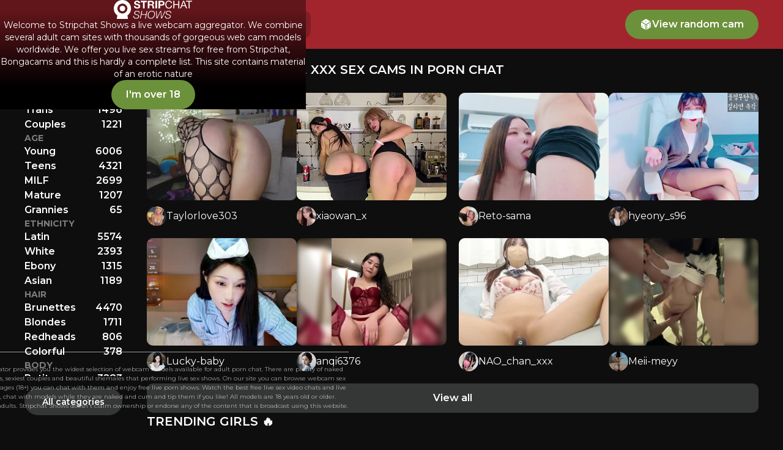

--- FILE ---
content_type: text/html; charset=utf-8
request_url: https://stripchatshows.com/
body_size: 19709
content:
<!DOCTYPE html><html lang="en" class="__className_069ab3"><head><meta charSet="utf-8"/><meta name="viewport" content="width=device-width, initial-scale=1"/><link rel="preload" as="image" href="https://img.doppiocdn.com/thumbs/1769007900/199259075_webp"/><link rel="preload" as="image" href="https://static-cdn.strpst.com/avatars/b/d/f/bdf693530e2a9383663691fc7502d6c2-thumb"/><link rel="preload" as="image" href="https://img.doppiocdn.com/thumbs/1769008200/222064808_webp"/><link rel="preload" as="image" href="https://static-cdn.strpst.com/avatars/6/4/3/6431d3c680ddddbb27a76e29bb77a55e-thumb"/><link rel="preload" as="image" href="https://img.doppiocdn.com/thumbs/1769007780/204090390_webp"/><link rel="preload" as="image" href="https://static-cdn.strpst.com/avatars/8/d/a/8da1b09a90e5e9a2ef2b4914bd0003c1-thumb"/><link rel="preload" as="image" href="https://img.doppiocdn.com/thumbs/1769007510/204361953_webp"/><link rel="preload" as="image" href="https://static-cdn.strpst.com/avatars/0/2/8/028e19367028c16ab09b42406476fc33-thumb"/><link rel="preload" as="image" href="https://img.doppiocdn.com/thumbs/1769007450/178090511_webp"/><link rel="preload" as="image" href="https://static-cdn.strpst.com/avatars/3/b/6/3b6c100386c40a5078a61579e035008f-thumb"/><link rel="stylesheet" href="/_next/static/css/12f5863ffe522c06.css" data-precedence="next"/><link rel="stylesheet" href="/_next/static/css/33d6722493706b1c.css" data-precedence="next"/><link rel="preload" as="script" fetchPriority="low" href="/_next/static/chunks/webpack-15bfb599c365ccda.js"/><script src="/_next/static/chunks/fd9d1056-e74e2f86a38a249b.js" async=""></script><script src="/_next/static/chunks/23-f32e8eac39c89da1.js" async=""></script><script src="/_next/static/chunks/main-app-6de3c3100b91a0a9.js" async=""></script><script src="/_next/static/chunks/105-1f5c2c6ab1465f87.js" async=""></script><script src="/_next/static/chunks/375-33e965f5be3722f9.js" async=""></script><script src="/_next/static/chunks/555-9931f2f5107307cd.js" async=""></script><script src="/_next/static/chunks/app/%5Blocale%5D/page-5e547e642e3f1423.js" async=""></script><link rel="preload" as="image" href="https://img.doppiocdn.com/thumbs/1769007810/224478946_webp"/><link rel="preload" as="image" href="https://static-cdn.strpst.com/avatars/3/1/5/315ac0db7a2d3e979c820ff17382d17c-thumb"/><link rel="preload" as="image" href="https://img.doppiocdn.com/thumbs/1769007780/181454248_webp"/><link rel="preload" as="image" href="https://static-cdn.strpst.com/avatars/c/0/1/c0167e1d3838a3ae3de54cbbcb20bd3a-thumb"/><link rel="preload" as="image" href="https://img.doppiocdn.com/thumbs/1769008110/201940068_webp"/><link rel="preload" as="image" href="https://static-cdn.strpst.com/avatars/7/2/8/7280e88775d55c75001d686551adb4c3-thumb"/><link rel="preload" as="image" href="https://img.doppiocdn.com/thumbs/1769007450/170884951_webp"/><link rel="preload" as="image" href="https://static-cdn.strpst.com/avatars/4/2/9/4298c96099db456821960e4b63f512bc-thumb"/><link rel="preload" as="image" href="https://img.doppiocdn.com/thumbs/1769007780/147209306_webp"/><link rel="preload" as="image" href="https://static-cdn.strpst.com/avatars/0/e/0/0e019d2e95ea84704bb909d76006f970-thumb"/><link rel="preload" as="image" href="https://img.doppiocdn.com/thumbs/1769007450/46714006_webp"/><link rel="preload" as="image" href="https://static-cdn.strpst.com/avatars/2/1/8/218bc9bb90c368196d50aaa5eeb4165d-thumb"/><link rel="preload" as="image" href="https://img.doppiocdn.com/thumbs/1769007510/218840470_webp"/><link rel="preload" as="image" href="https://static-cdn.strpst.com/avatars/9/f/e/9fe77a51b572a3223eb53cb82d2f0877-thumb"/><link rel="preload" as="image" href="https://img.doppiocdn.com/thumbs/1769008200/206878329_webp"/><link rel="preload" as="image" href="https://static-cdn.strpst.com/avatars/b/d/5/bd55ddfcc5106c04901e42400c8e99fc-thumb"/><link rel="preload" as="image" href="https://img.doppiocdn.com/thumbs/1769008200/118239468_webp"/><link rel="preload" as="image" href="https://static-cdn.strpst.com/avatars/b/e/a/bea97da0ea9bba904f643dc1ed2b0aaa-thumb"/><link rel="preload" as="image" href="https://img.doppiocdn.com/thumbs/1769008050/79182041_webp"/><link rel="preload" as="image" href="https://static-cdn.strpst.com/avatars/7/5/8/758f50803495f28597920f518efd8a75-thumb"/><link rel="preload" as="image" href="https://img.doppiocdn.com/thumbs/1769008050/163031604_webp"/><link rel="preload" as="image" href="https://static-cdn.strpst.com/avatars/5/c/5/5c5ae17d4db19a77f0df81daf64ab141-thumb"/><link rel="preload" as="image" href="https://img.doppiocdn.com/thumbs/1769008200/154272776_webp"/><link rel="preload" as="image" href="https://static-cdn.strpst.com/avatars/7/7/2/772cc0f9a77ba505d781409ce52c8110-thumb"/><link rel="preload" as="image" href="https://img.doppiocdn.com/thumbs/1769008110/119432517_webp"/><link rel="preload" as="image" href="https://static-cdn.strpst.com/avatars/2/9/2/2924a44cfdf924de8383edd4bb7f3e11-thumb"/><title>Stripchat Shows Live XXX Sex Cams in Free Porn Chat with Girls</title><meta name="description" content="Totally free live sex cam shows only on Stripchat Shows. Explore thousands of live sex cams, XXX adult shows and porn shows guaranteed to turn you on."/><link rel="canonical" href="https://stripchatshows.com"/><link rel="icon" href="/lc-favicon-16.png" sizes="16x16" type="image/x-icon"/><link rel="icon" href="/lc-favicon-32.png" sizes="32x32" type="image/x-icon"/><link rel="icon" href="/lc-favicon-128.png" sizes="128x128" type="image/x-icon"/><meta name="next-size-adjust"/><script type="text/javascript">(function(c,l,a,r,i,t,y){
            c[a]=c[a]||function(){(c[a].q=c[a].q||[]).push(arguments)};
            t=l.createElement(r);t.async=1;t.src="https://www.clarity.ms/tag/"+i;
            y=l.getElementsByTagName(r)[0];y.parentNode.insertBefore(t,y);
            })(window, document, "clarity", "script", "q638jsx7f7");</script><script src="/_next/static/chunks/polyfills-78c92fac7aa8fdd8.js" noModule=""></script></head><body class="text-white bg-lc-black"><div class="bg-black fixed inset-0 z-10 flex flex-col items-center"><div class="lg:p-0 p-8 w-full h-full flex items-center justify-center flex-col lc-gradient"><div class="flex flex-col gap-10 items-center justify-center"><img alt="" loading="lazy" width="128" height="30" decoding="async" data-nimg="1" style="color:transparent" srcSet="/_next/image?url=%2Flc-logo.png&amp;w=128&amp;q=75 1x, /_next/image?url=%2Flc-logo.png&amp;w=256&amp;q=75 2x" src="/_next/image?url=%2Flc-logo.png&amp;w=256&amp;q=75"/><p class="text-center lg:w-[500px] text-sm">Welcome to Stripchat Shows a live webcam aggregator. We combine several adult cam sites with thousands of gorgeous web cam models worldwide. We offer you live sex streams for free from Stripchat, Bongacams and this is hardly a complete list. This site contains material of an erotic nature</p><button class="py-3 px-6 rounded-full font-semibold bg-lc-green-dark">I&#x27;m over 18</button></div><div class="lg:fixed lg:px-0 mt-auto lg:bottom-12 bottom-8 lg:w-[640px] text-center text-xs text-clear border-t border-t-clear pt-5"><p>Our aggregator provides you the widest selection of webcam models available for adult porn chat. There are plenty of naked girls, hot boys, sexiest couples and beautiful shemales that performing live sex shows. On our site you can browse webcam sex models of all ages (18+) you can chat with them and enjoy free live porn shows. Watch the best free live sex video chats and live porn sites, chat with models while they are naked and cum and tip them if you like! All models are 18 years old or older. Restricted to adults. Stripchat Shows doesn&#x27;t claim ownership or endorse any of the content that is broadcast using this website.</p></div></div></div><div class="sticky top-0 z-3 flex bg-lc-primary"><header class="mx-auto w-full max-w-screen-2xl flex items-center p-4 lg:px-10"><a class="-order-1 mx-auto lg:order-none lg:mx-0" href="/en"><img alt="" loading="lazy" width="128" height="30" decoding="async" data-nimg="1" class="fill-white" style="color:transparent" srcSet="/_next/image?url=%2Flc-logo.png&amp;w=128&amp;q=75 1x, /_next/image?url=%2Flc-logo.png&amp;w=256&amp;q=75 2x" src="/_next/image?url=%2Flc-logo.png&amp;w=256&amp;q=75"/></a><button class="block lg:hidden lg:mr-auto lg:ml-15 -order-2 lg:order-none"><svg width="14" height="14" viewBox="0 0 14 14" fill="none" xmlns="http://www.w3.org/2000/svg"><path fill-rule="evenodd" clip-rule="evenodd" d="M5.6 1.4C3.28041 1.4 1.4 3.28041 1.4 5.6C1.4 7.9196 3.28041 9.8 5.6 9.8C7.9196 9.8 9.8 7.9196 9.8 5.6C9.8 3.28041 7.9196 1.4 5.6 1.4ZM0 5.6C0 2.50721 2.50721 0 5.6 0C8.6928 0 11.2 2.50721 11.2 5.6C11.2 6.8941 10.761 8.08567 10.0239 9.03395L13.795 12.805C14.0683 13.0784 14.0683 13.5216 13.795 13.795C13.5216 14.0683 13.0784 14.0683 12.805 13.795L9.03395 10.0239C8.08567 10.761 6.8941 11.2 5.6 11.2C2.50721 11.2 0 8.6928 0 5.6Z" fill="white"></path></svg></button><div class="fixed z-2 left-2.5 right-2.5 lg:relative lg:top-auto lg:left-auto lg:right-auto top-20 lg:mr-auto lg:ml-15 -order-2 lg:order-none"><label class="relative items-center lg:flex hidden"><div class="absolute left-3"><svg class="lg:w-4 lg:h-4 w-3 h-3" width="14" height="14" viewBox="0 0 14 14" fill="none" xmlns="http://www.w3.org/2000/svg"><path fill-rule="evenodd" clip-rule="evenodd" d="M5.6 1.4C3.28041 1.4 1.4 3.28041 1.4 5.6C1.4 7.9196 3.28041 9.8 5.6 9.8C7.9196 9.8 9.8 7.9196 9.8 5.6C9.8 3.28041 7.9196 1.4 5.6 1.4ZM0 5.6C0 2.50721 2.50721 0 5.6 0C8.6928 0 11.2 2.50721 11.2 5.6C11.2 6.8941 10.761 8.08567 10.0239 9.03395L13.795 12.805C14.0683 13.0784 14.0683 13.5216 13.795 13.795C13.5216 14.0683 13.0784 14.0683 12.805 13.795L9.03395 10.0239C8.08567 10.761 6.8941 11.2 5.6 11.2C2.50721 11.2 0 8.6928 0 5.6Z" fill="white"></path></svg></div><input type="text" class="rounded-md lg:p-2.5 focus:outline-none placeholder:text-clear focus:shadow-clear p-1 text-sm lg:text-base lg:pl-9 pl-9 lg:w-[280px] w-full lg:bg-lc-primary-dark bg-lc-gray" placeholder="Model search" value=""/></label></div><button class="py-3 px-6 rounded-full font-semibold bg-lc-green-dark lg:block hidden"><div class="flex gap-2 items-center"><svg width="20" height="20" viewBox="0 0 20 20" fill="none" xmlns="http://www.w3.org/2000/svg"><rect width="20" height="20" fill="url(#:R2rafjta:)"></rect><defs><pattern id=":R2rafjta:" patternContentUnits="objectBoundingBox" width="1" height="1"><use href="#image0_562_685" transform="scale(0.00390625)"></use></pattern><image id="image0_562_685" width="256" height="256" href="[data-uri]"></image></defs></svg>View random cam</div></button><div class="lg:hidden flex items-center max-h-full"><button><div class="w-5 h-5 relative"><svg class="transition-opacity opacity-100 absolute inset-0 block" viewBox="0 0 20 20" fill="none" xmlns="http://www.w3.org/2000/svg"><path fill-rule="evenodd" clip-rule="evenodd" d="M1.25 3.75C1.25 3.19772 1.71088 2.75 2.27941 2.75H17.7206C18.2891 2.75 18.75 3.19772 18.75 3.75C18.75 4.30228 18.2891 4.75 17.7206 4.75H2.27941C1.71088 4.75 1.25 4.30228 1.25 3.75ZM1.25 10C1.25 9.44772 1.71088 9 2.27941 9H17.7206C18.2891 9 18.75 9.44772 18.75 10C18.75 10.5523 18.2891 11 17.7206 11H2.27941C1.71088 11 1.25 10.5523 1.25 10ZM1.25 16.25C1.25 15.6977 1.71088 15.25 2.27941 15.25H17.7206C18.2891 15.25 18.75 15.6977 18.75 16.25C18.75 16.8023 18.2891 17.25 17.7206 17.25H2.27941C1.71088 17.25 1.25 16.8023 1.25 16.25Z" fill="white"></path></svg><svg class="transition-opacity opacity-0 absolute inset-0 block" viewBox="0 0 20 20" fill="none" xmlns="http://www.w3.org/2000/svg"><path fill-rule="evenodd" clip-rule="evenodd" d="M2.81381 2.81381C3.23223 2.3954 3.91062 2.3954 4.32904 2.81381L10 8.48477L15.671 2.81381C16.0894 2.3954 16.7678 2.3954 17.1862 2.81381C17.6046 3.23223 17.6046 3.91062 17.1862 4.32904L11.5152 10L17.1862 15.671C17.6046 16.0894 17.6046 16.7678 17.1862 17.1862C16.7678 17.6046 16.0894 17.6046 15.671 17.1862L10 11.5152L4.32904 17.1862C3.91062 17.6046 3.23223 17.6046 2.81381 17.1862C2.3954 16.7678 2.3954 16.0894 2.81381 15.671L8.48477 10L2.81381 4.32904C2.3954 3.91062 2.3954 3.23223 2.81381 2.81381Z" fill="white"></path></svg></div></button><div class="opacity-0 transform transition-opacity bg-black top-16"></div><div class="p-5 bottom-0 min-w-64 overflow-auto fixed z-2 lg:left-0 lg:right-auto right-0 transform transition-transform lg:top-20 lg:bottom-0 flex flex-col items-start lg:-translate-x-64 translate-x-64 bg-lc-black top-16"><div class="flex flex-col gap-8 w-full pt-5 border-t border-b overflow-auto no-scrollbar border-lc-gray"><div class="flex flex-col gap-4"><span class="uppercase font-bold text-sm text-lc-gray-light">gender</span><a class="font-semibold w-full flex justify-between text-sm lg:text-base text-lc-primary-light" href="/en"><span>Girls</span><span>19649</span></a><a class="font-semibold w-full flex justify-between text-sm lg:text-base" href="/en/men"><span>Men</span><span>3451</span></a><a class="font-semibold w-full flex justify-between text-sm lg:text-base" href="/en/trans"><span>Trans</span><span>1496</span></a><a class="font-semibold w-full flex justify-between text-sm lg:text-base" href="/en/couples"><span>Couples</span><span>1221</span></a></div><div class="flex flex-col gap-4"><span class="uppercase font-bold text-sm text-lc-gray-light">age</span><a class="font-semibold w-full flex justify-between text-sm lg:text-base" href="/en/girls/young"><span>Young</span><span>6006</span></a><a class="font-semibold w-full flex justify-between text-sm lg:text-base" href="/en/girls/teens"><span>Teens</span><span>4321</span></a><a class="font-semibold w-full flex justify-between text-sm lg:text-base" href="/en/girls/milfs"><span>MILF</span><span>2699</span></a><a class="font-semibold w-full flex justify-between text-sm lg:text-base" href="/en/girls/mature"><span>Mature</span><span>1207</span></a><a class="font-semibold w-full flex justify-between text-sm lg:text-base" href="/en/girls/grannies"><span>Grannies</span><span>65</span></a></div><div class="flex flex-col gap-4"><span class="uppercase font-bold text-sm text-lc-gray-light">ethnicity</span><a class="font-semibold w-full flex justify-between text-sm lg:text-base" href="/en/girls/latin"><span>Latin</span><span>5574</span></a><a class="font-semibold w-full flex justify-between text-sm lg:text-base" href="/en/girls/white"><span>White</span><span>2393</span></a><a class="font-semibold w-full flex justify-between text-sm lg:text-base" href="/en/girls/ebony"><span>Ebony</span><span>1315</span></a><a class="font-semibold w-full flex justify-between text-sm lg:text-base" href="/en/girls/asian"><span>Asian</span><span>1189</span></a></div><div class="flex flex-col gap-4"><span class="uppercase font-bold text-sm text-lc-gray-light">hair</span><a class="font-semibold w-full flex justify-between text-sm lg:text-base" href="/en/girls/brunettes"><span>Brunettes</span><span>4470</span></a><a class="font-semibold w-full flex justify-between text-sm lg:text-base" href="/en/girls/blondes"><span>Blondes</span><span>1711</span></a><a class="font-semibold w-full flex justify-between text-sm lg:text-base" href="/en/girls/redheads"><span>Redheads</span><span>806</span></a><a class="font-semibold w-full flex justify-between text-sm lg:text-base" href="/en/girls/colorful"><span>Colorful</span><span>378</span></a></div><div class="flex flex-col gap-4"><span class="uppercase font-bold text-sm text-lc-gray-light">body</span><a class="font-semibold w-full flex justify-between text-sm lg:text-base" href="/en/girls/petite"><span>Petite</span><span>3283</span></a><a class="font-semibold w-full flex justify-between text-sm lg:text-base" href="/en/girls/medium"><span>Medium</span><span>2445</span></a><a class="font-semibold w-full flex justify-between text-sm lg:text-base" href="/en/girls/curvy"><span>Curvy</span><span>1916</span></a><a class="font-semibold w-full flex justify-between text-sm lg:text-base" href="/en/girls/skinny"><span>Skinny</span><span>1054</span></a><a class="font-semibold w-full flex justify-between text-sm lg:text-base" href="/en/girls/athletic"><span>Athletic</span><span>781</span></a><a class="font-semibold w-full flex justify-between text-sm lg:text-base" href="/en/girls/bbw"><span>Bbw</span><span>573</span></a></div><div class="sticky bottom-0 py-5 flex bg-lc-black"><a class="py-3 px-6 rounded-full font-semibold bg-lc-gray w-full text-center text-sm" href="/en/tags/girls">All categories</a></div></div><button class="px-6 rounded-full font-semibold bg-lc-green-dark mt-4 w-full py-2.5 text-center"><div class="flex gap-2 items-center"><svg width="20" height="20" viewBox="0 0 20 20" fill="none" xmlns="http://www.w3.org/2000/svg"><rect width="20" height="20" fill="url(#:R1n3afjta:)"></rect><defs><pattern id=":R1n3afjta:" patternContentUnits="objectBoundingBox" width="1" height="1"><use href="#image0_562_685" transform="scale(0.00390625)"></use></pattern><image id="image0_562_685" width="256" height="256" href="[data-uri]"></image></defs></svg>View random cam</div></button></div></div></header></div><div class="flex"><main class="mx-auto w-full max-w-screen-2xl lg:px-10 lg:pb-0 py-5 px-5"><div class="block"><div class="flex items-start"><aside class="sticky top-20 hidden lg:flex"><div class="flex flex-col gap-8 min-w-40 max-h-[calc(100vh_-_120px)] no-scrollbar overflow-auto"><div class="flex flex-col gap-4"><span class="uppercase font-bold text-sm text-lc-gray-light">gender</span><a class="font-semibold w-full flex justify-between text-sm lg:text-base text-lc-primary-light" href="/en"><span>Girls</span><span>19649</span></a><a class="font-semibold w-full flex justify-between text-sm lg:text-base" href="/en/men"><span>Men</span><span>3451</span></a><a class="font-semibold w-full flex justify-between text-sm lg:text-base" href="/en/trans"><span>Trans</span><span>1496</span></a><a class="font-semibold w-full flex justify-between text-sm lg:text-base" href="/en/couples"><span>Couples</span><span>1221</span></a></div><div class="flex flex-col gap-4"><span class="uppercase font-bold text-sm text-lc-gray-light">age</span><a class="font-semibold w-full flex justify-between text-sm lg:text-base" href="/en/girls/young"><span>Young</span><span>6006</span></a><a class="font-semibold w-full flex justify-between text-sm lg:text-base" href="/en/girls/teens"><span>Teens</span><span>4321</span></a><a class="font-semibold w-full flex justify-between text-sm lg:text-base" href="/en/girls/milfs"><span>MILF</span><span>2699</span></a><a class="font-semibold w-full flex justify-between text-sm lg:text-base" href="/en/girls/mature"><span>Mature</span><span>1207</span></a><a class="font-semibold w-full flex justify-between text-sm lg:text-base" href="/en/girls/grannies"><span>Grannies</span><span>65</span></a></div><div class="flex flex-col gap-4"><span class="uppercase font-bold text-sm text-lc-gray-light">ethnicity</span><a class="font-semibold w-full flex justify-between text-sm lg:text-base" href="/en/girls/latin"><span>Latin</span><span>5574</span></a><a class="font-semibold w-full flex justify-between text-sm lg:text-base" href="/en/girls/white"><span>White</span><span>2393</span></a><a class="font-semibold w-full flex justify-between text-sm lg:text-base" href="/en/girls/ebony"><span>Ebony</span><span>1315</span></a><a class="font-semibold w-full flex justify-between text-sm lg:text-base" href="/en/girls/asian"><span>Asian</span><span>1189</span></a></div><div class="flex flex-col gap-4"><span class="uppercase font-bold text-sm text-lc-gray-light">hair</span><a class="font-semibold w-full flex justify-between text-sm lg:text-base" href="/en/girls/brunettes"><span>Brunettes</span><span>4470</span></a><a class="font-semibold w-full flex justify-between text-sm lg:text-base" href="/en/girls/blondes"><span>Blondes</span><span>1711</span></a><a class="font-semibold w-full flex justify-between text-sm lg:text-base" href="/en/girls/redheads"><span>Redheads</span><span>806</span></a><a class="font-semibold w-full flex justify-between text-sm lg:text-base" href="/en/girls/colorful"><span>Colorful</span><span>378</span></a></div><div class="flex flex-col gap-4"><span class="uppercase font-bold text-sm text-lc-gray-light">body</span><a class="font-semibold w-full flex justify-between text-sm lg:text-base" href="/en/girls/petite"><span>Petite</span><span>3283</span></a><a class="font-semibold w-full flex justify-between text-sm lg:text-base" href="/en/girls/medium"><span>Medium</span><span>2445</span></a><a class="font-semibold w-full flex justify-between text-sm lg:text-base" href="/en/girls/curvy"><span>Curvy</span><span>1916</span></a><a class="font-semibold w-full flex justify-between text-sm lg:text-base" href="/en/girls/skinny"><span>Skinny</span><span>1054</span></a><a class="font-semibold w-full flex justify-between text-sm lg:text-base" href="/en/girls/athletic"><span>Athletic</span><span>781</span></a><a class="font-semibold w-full flex justify-between text-sm lg:text-base" href="/en/girls/bbw"><span>Bbw</span><span>573</span></a></div><div class="sticky bottom-0 py-5 flex bg-lc-black"><a class="py-3 px-6 rounded-full font-semibold bg-lc-gray w-full text-center text-sm" href="/en/tags/girls">All categories</a></div></div></aside><div class="self-stretch lg:pl-10 w-full overflow-auto flex flex-col gap-10"><div><h1 class="mb-6 text-xl font-semibold uppercase">Stripchat Shows Live XXX Sex Cams in Porn Chat</h1><div class="no-scrollbar xl:grid xl:grid-cols-[repeat(auto-fit,_minmax(420px,_1fr))] flex w-full gap-5 overflow-auto"><div class="flex xl:flex-row flex-col gap-5"><a class="min-w-72 flex-1 xl:min-w-0" href="/en/Taylorlove303"><div class="relative h-44 w-full rounded-md flex justify-center overflow-hidden group"><img src="https://img.doppiocdn.com/thumbs/1769007900/199259075_webp" alt="Taylorlove303" class="absolute blur-sm object-cover w-full h-full group-hover:scale-125 transform transition-transform duration-300"/><img src="https://img.doppiocdn.com/thumbs/1769007900/199259075_webp" alt="Taylorlove303" class="h-full relative z-1 group-hover:scale-125 transform transition-transform duration-300 object-cover w-full"/></div><div class="flex gap-2.5 mt-2.5 items-center"><img src="https://static-cdn.strpst.com/avatars/b/d/f/bdf693530e2a9383663691fc7502d6c2-thumb" class="rounded-full w-8 h-8 object-cover" alt="Taylorlove303"/><p class="line-clamp-1">Taylorlove303</p></div></a><a class="min-w-72 flex-1 xl:min-w-0" href="/en/xiaowan_x"><div class="relative h-44 w-full rounded-md flex justify-center overflow-hidden group"><img src="https://img.doppiocdn.com/thumbs/1769008200/222064808_webp" alt="xiaowan_x" class="absolute blur-sm object-cover w-full h-full group-hover:scale-125 transform transition-transform duration-300"/><img src="https://img.doppiocdn.com/thumbs/1769008200/222064808_webp" alt="xiaowan_x" class="h-full relative z-1 group-hover:scale-125 transform transition-transform duration-300 object-cover w-full"/></div><div class="flex gap-2.5 mt-2.5 items-center"><img src="https://static-cdn.strpst.com/avatars/6/4/3/6431d3c680ddddbb27a76e29bb77a55e-thumb" class="rounded-full w-8 h-8 object-cover" alt="xiaowan_x"/><p class="line-clamp-1">xiaowan_x</p></div></a></div><div class="flex xl:flex-row flex-col gap-5"><a class="min-w-72 flex-1 xl:min-w-0" href="/en/Reto-sama"><div class="relative h-44 w-full rounded-md flex justify-center overflow-hidden group"><img src="https://img.doppiocdn.com/thumbs/1769007780/204090390_webp" alt="Reto-sama" class="absolute blur-sm object-cover w-full h-full group-hover:scale-125 transform transition-transform duration-300"/><img src="https://img.doppiocdn.com/thumbs/1769007780/204090390_webp" alt="Reto-sama" class="h-full relative z-1 group-hover:scale-125 transform transition-transform duration-300 object-cover w-full"/></div><div class="flex gap-2.5 mt-2.5 items-center"><img src="https://static-cdn.strpst.com/avatars/8/d/a/8da1b09a90e5e9a2ef2b4914bd0003c1-thumb" class="rounded-full w-8 h-8 object-cover" alt="Reto-sama"/><p class="line-clamp-1">Reto-sama</p></div></a><a class="min-w-72 flex-1 xl:min-w-0" href="/en/hyeony_s96"><div class="relative h-44 w-full rounded-md flex justify-center overflow-hidden group"><img src="https://img.doppiocdn.com/thumbs/1769007510/204361953_webp" alt="hyeony_s96" class="absolute blur-sm object-cover w-full h-full group-hover:scale-125 transform transition-transform duration-300"/><img src="https://img.doppiocdn.com/thumbs/1769007510/204361953_webp" alt="hyeony_s96" class="h-full relative z-1 group-hover:scale-125 transform transition-transform duration-300 object-cover w-full"/></div><div class="flex gap-2.5 mt-2.5 items-center"><img src="https://static-cdn.strpst.com/avatars/0/2/8/028e19367028c16ab09b42406476fc33-thumb" class="rounded-full w-8 h-8 object-cover" alt="hyeony_s96"/><p class="line-clamp-1">hyeony_s96</p></div></a></div><div class="flex xl:flex-row flex-col gap-5"><a class="min-w-72 flex-1 xl:min-w-0" href="/en/Lucky-baby"><div class="relative h-44 w-full rounded-md flex justify-center overflow-hidden group"><img src="https://img.doppiocdn.com/thumbs/1769007450/178090511_webp" alt="Lucky-baby" class="absolute blur-sm object-cover w-full h-full group-hover:scale-125 transform transition-transform duration-300"/><img src="https://img.doppiocdn.com/thumbs/1769007450/178090511_webp" alt="Lucky-baby" class="h-full relative z-1 group-hover:scale-125 transform transition-transform duration-300 object-cover w-full"/></div><div class="flex gap-2.5 mt-2.5 items-center"><img src="https://static-cdn.strpst.com/avatars/3/b/6/3b6c100386c40a5078a61579e035008f-thumb" class="rounded-full w-8 h-8 object-cover" alt="Lucky-baby"/><p class="line-clamp-1">Lucky-baby</p></div></a><a class="min-w-72 flex-1 xl:min-w-0" href="/en/anqi6376"><div class="relative h-44 w-full rounded-md flex justify-center overflow-hidden group"><img src="https://img.doppiocdn.com/thumbs/1769007810/224478946_webp" alt="anqi6376" class="absolute blur-sm object-cover w-full h-full group-hover:scale-125 transform transition-transform duration-300"/><img src="https://img.doppiocdn.com/thumbs/1769007810/224478946_webp" alt="anqi6376" class="h-full relative z-1 group-hover:scale-125 transform transition-transform duration-300 object-contain"/></div><div class="flex gap-2.5 mt-2.5 items-center"><img src="https://static-cdn.strpst.com/avatars/3/1/5/315ac0db7a2d3e979c820ff17382d17c-thumb" class="rounded-full w-8 h-8 object-cover" alt="anqi6376"/><p class="line-clamp-1">anqi6376</p></div></a></div><div class="flex xl:flex-row flex-col gap-5"><a class="min-w-72 flex-1 xl:min-w-0" href="/en/NAO_chan_xxx"><div class="relative h-44 w-full rounded-md flex justify-center overflow-hidden group"><img src="https://img.doppiocdn.com/thumbs/1769007780/181454248_webp" alt="NAO_chan_xxx" class="absolute blur-sm object-cover w-full h-full group-hover:scale-125 transform transition-transform duration-300"/><img src="https://img.doppiocdn.com/thumbs/1769007780/181454248_webp" alt="NAO_chan_xxx" class="h-full relative z-1 group-hover:scale-125 transform transition-transform duration-300 object-cover w-full"/></div><div class="flex gap-2.5 mt-2.5 items-center"><img src="https://static-cdn.strpst.com/avatars/c/0/1/c0167e1d3838a3ae3de54cbbcb20bd3a-thumb" class="rounded-full w-8 h-8 object-cover" alt="NAO_chan_xxx"/><p class="line-clamp-1">NAO_chan_xxx</p></div></a><a class="min-w-72 flex-1 xl:min-w-0" href="/en/Meii-meyy"><div class="relative h-44 w-full rounded-md flex justify-center overflow-hidden group"><img src="https://img.doppiocdn.com/thumbs/1769008110/201940068_webp" alt="Meii-meyy" class="absolute blur-sm object-cover w-full h-full group-hover:scale-125 transform transition-transform duration-300"/><img src="https://img.doppiocdn.com/thumbs/1769008110/201940068_webp" alt="Meii-meyy" class="h-full relative z-1 group-hover:scale-125 transform transition-transform duration-300 object-contain"/></div><div class="flex gap-2.5 mt-2.5 items-center"><img src="https://static-cdn.strpst.com/avatars/7/2/8/7280e88775d55c75001d686551adb4c3-thumb" class="rounded-full w-8 h-8 object-cover" alt="Meii-meyy"/><p class="line-clamp-1">Meii-meyy</p></div></a></div><a class="py-3 px-6 font-semibold bg-lc-gray rounded-md flex justify-center items-center self-stretch whitespace-nowrap xl:col-span-2" href="/en/girls/new">View all</a></div></div><div><p class="mb-6 text-xl font-semibold uppercase">Trending girls 🔥</p><div class="grid grid-cols-[repeat(auto-fit,_minmax(280px,_1fr))] w-full gap-5"><a class="md:max-w-2xl" href="/en/oxo_yuna_oxo"><div class="relative h-44 w-full rounded-md flex justify-center overflow-hidden group"><img src="https://img.doppiocdn.com/thumbs/1769007450/170884951_webp" alt="oxo_yuna_oxo" class="absolute blur-sm object-cover w-full h-full group-hover:scale-125 transform transition-transform duration-300"/><img src="https://img.doppiocdn.com/thumbs/1769007450/170884951_webp" alt="oxo_yuna_oxo" class="h-full relative z-1 group-hover:scale-125 transform transition-transform duration-300 object-cover w-full"/></div><div class="flex gap-2.5 mt-2.5 items-center"><img src="https://static-cdn.strpst.com/avatars/4/2/9/4298c96099db456821960e4b63f512bc-thumb" class="rounded-full w-8 h-8 object-cover" alt="oxo_yuna_oxo"/><p class="line-clamp-1">oxo_yuna_oxo</p></div></a><a class="md:max-w-2xl" href="/en/Mia--meow"><div class="relative h-44 w-full rounded-md flex justify-center overflow-hidden group"><img src="https://img.doppiocdn.com/thumbs/1769007780/147209306_webp" alt="Mia--meow" class="absolute blur-sm object-cover w-full h-full group-hover:scale-125 transform transition-transform duration-300"/><img src="https://img.doppiocdn.com/thumbs/1769007780/147209306_webp" alt="Mia--meow" class="h-full relative z-1 group-hover:scale-125 transform transition-transform duration-300 object-cover w-full"/></div><div class="flex gap-2.5 mt-2.5 items-center"><img src="https://static-cdn.strpst.com/avatars/0/e/0/0e019d2e95ea84704bb909d76006f970-thumb" class="rounded-full w-8 h-8 object-cover" alt="Mia--meow"/><p class="line-clamp-1">Mia--meow</p></div></a><a class="md:max-w-2xl" href="/en/jasminesummer"><div class="relative h-44 w-full rounded-md flex justify-center overflow-hidden group"><img src="https://img.doppiocdn.com/thumbs/1769007450/46714006_webp" alt="jasminesummer" class="absolute blur-sm object-cover w-full h-full group-hover:scale-125 transform transition-transform duration-300"/><img src="https://img.doppiocdn.com/thumbs/1769007450/46714006_webp" alt="jasminesummer" class="h-full relative z-1 group-hover:scale-125 transform transition-transform duration-300 object-contain"/></div><div class="flex gap-2.5 mt-2.5 items-center"><img src="https://static-cdn.strpst.com/avatars/2/1/8/218bc9bb90c368196d50aaa5eeb4165d-thumb" class="rounded-full w-8 h-8 object-cover" alt="jasminesummer"/><p class="line-clamp-1">jasminesummer</p></div></a><a class="md:max-w-2xl" href="/en/Taylorlove303"><div class="relative h-44 w-full rounded-md flex justify-center overflow-hidden group"><img src="https://img.doppiocdn.com/thumbs/1769007900/199259075_webp" alt="Taylorlove303" class="absolute blur-sm object-cover w-full h-full group-hover:scale-125 transform transition-transform duration-300"/><img src="https://img.doppiocdn.com/thumbs/1769007900/199259075_webp" alt="Taylorlove303" class="h-full relative z-1 group-hover:scale-125 transform transition-transform duration-300 object-cover w-full"/></div><div class="flex gap-2.5 mt-2.5 items-center"><img src="https://static-cdn.strpst.com/avatars/b/d/f/bdf693530e2a9383663691fc7502d6c2-thumb" class="rounded-full w-8 h-8 object-cover" alt="Taylorlove303"/><p class="line-clamp-1">Taylorlove303</p></div></a><a class="md:max-w-2xl" href="/en/xiaowan_x"><div class="relative h-44 w-full rounded-md flex justify-center overflow-hidden group"><img src="https://img.doppiocdn.com/thumbs/1769008200/222064808_webp" alt="xiaowan_x" class="absolute blur-sm object-cover w-full h-full group-hover:scale-125 transform transition-transform duration-300"/><img src="https://img.doppiocdn.com/thumbs/1769008200/222064808_webp" alt="xiaowan_x" class="h-full relative z-1 group-hover:scale-125 transform transition-transform duration-300 object-cover w-full"/></div><div class="flex gap-2.5 mt-2.5 items-center"><img src="https://static-cdn.strpst.com/avatars/6/4/3/6431d3c680ddddbb27a76e29bb77a55e-thumb" class="rounded-full w-8 h-8 object-cover" alt="xiaowan_x"/><p class="line-clamp-1">xiaowan_x</p></div></a><a class="md:max-w-2xl" href="/en/roachan_"><div class="relative h-44 w-full rounded-md flex justify-center overflow-hidden group"><img src="https://img.doppiocdn.com/thumbs/1769007510/218840470_webp" alt="roachan_" class="absolute blur-sm object-cover w-full h-full group-hover:scale-125 transform transition-transform duration-300"/><img src="https://img.doppiocdn.com/thumbs/1769007510/218840470_webp" alt="roachan_" class="h-full relative z-1 group-hover:scale-125 transform transition-transform duration-300 object-cover w-full"/></div><div class="flex gap-2.5 mt-2.5 items-center"><img src="https://static-cdn.strpst.com/avatars/9/f/e/9fe77a51b572a3223eb53cb82d2f0877-thumb" class="rounded-full w-8 h-8 object-cover" alt="roachan_"/><p class="line-clamp-1">roachan_</p></div></a><a class="md:max-w-2xl" href="/en/Men-esthe-Live"><div class="relative h-44 w-full rounded-md flex justify-center overflow-hidden group"><img src="https://img.doppiocdn.com/thumbs/1769008200/206878329_webp" alt="Men-esthe-Live" class="absolute blur-sm object-cover w-full h-full group-hover:scale-125 transform transition-transform duration-300"/><img src="https://img.doppiocdn.com/thumbs/1769008200/206878329_webp" alt="Men-esthe-Live" class="h-full relative z-1 group-hover:scale-125 transform transition-transform duration-300 object-cover w-full"/></div><div class="flex gap-2.5 mt-2.5 items-center"><img src="https://static-cdn.strpst.com/avatars/b/d/5/bd55ddfcc5106c04901e42400c8e99fc-thumb" class="rounded-full w-8 h-8 object-cover" alt="Men-esthe-Live"/><p class="line-clamp-1">Men-esthe-Live</p></div></a><a class="md:max-w-2xl" href="/en/Bella-999"><div class="relative h-44 w-full rounded-md flex justify-center overflow-hidden group"><img src="https://img.doppiocdn.com/thumbs/1769008200/118239468_webp" alt="Bella-999" class="absolute blur-sm object-cover w-full h-full group-hover:scale-125 transform transition-transform duration-300"/><img src="https://img.doppiocdn.com/thumbs/1769008200/118239468_webp" alt="Bella-999" class="h-full relative z-1 group-hover:scale-125 transform transition-transform duration-300 object-cover w-full"/></div><div class="flex gap-2.5 mt-2.5 items-center"><img src="https://static-cdn.strpst.com/avatars/b/e/a/bea97da0ea9bba904f643dc1ed2b0aaa-thumb" class="rounded-full w-8 h-8 object-cover" alt="Bella-999"/><p class="line-clamp-1">Bella-999</p></div></a><a class="md:max-w-2xl" href="/en/annablisss"><div class="relative h-44 w-full rounded-md flex justify-center overflow-hidden group"><img src="https://img.doppiocdn.com/thumbs/1769008050/79182041_webp" alt="annablisss" class="absolute blur-sm object-cover w-full h-full group-hover:scale-125 transform transition-transform duration-300"/><img src="https://img.doppiocdn.com/thumbs/1769008050/79182041_webp" alt="annablisss" class="h-full relative z-1 group-hover:scale-125 transform transition-transform duration-300 object-contain"/></div><div class="flex gap-2.5 mt-2.5 items-center"><img src="https://static-cdn.strpst.com/avatars/7/5/8/758f50803495f28597920f518efd8a75-thumb" class="rounded-full w-8 h-8 object-cover" alt="annablisss"/><p class="line-clamp-1">annablisss</p></div></a><a class="md:max-w-2xl" href="/en/Daddyslut2_0"><div class="relative h-44 w-full rounded-md flex justify-center overflow-hidden group"><img src="https://img.doppiocdn.com/thumbs/1769008050/163031604_webp" alt="Daddyslut2_0" class="absolute blur-sm object-cover w-full h-full group-hover:scale-125 transform transition-transform duration-300"/><img src="https://img.doppiocdn.com/thumbs/1769008050/163031604_webp" alt="Daddyslut2_0" class="h-full relative z-1 group-hover:scale-125 transform transition-transform duration-300 object-contain"/></div><div class="flex gap-2.5 mt-2.5 items-center"><img src="https://static-cdn.strpst.com/avatars/5/c/5/5c5ae17d4db19a77f0df81daf64ab141-thumb" class="rounded-full w-8 h-8 object-cover" alt="Daddyslut2_0"/><p class="line-clamp-1">Daddyslut2_0</p></div></a><a class="md:max-w-2xl" href="/en/-SHINON-"><div class="relative h-44 w-full rounded-md flex justify-center overflow-hidden group"><img src="https://img.doppiocdn.com/thumbs/1769008200/154272776_webp" alt="-SHINON-" class="absolute blur-sm object-cover w-full h-full group-hover:scale-125 transform transition-transform duration-300"/><img src="https://img.doppiocdn.com/thumbs/1769008200/154272776_webp" alt="-SHINON-" class="h-full relative z-1 group-hover:scale-125 transform transition-transform duration-300 object-cover w-full"/></div><div class="flex gap-2.5 mt-2.5 items-center"><img src="https://static-cdn.strpst.com/avatars/7/7/2/772cc0f9a77ba505d781409ce52c8110-thumb" class="rounded-full w-8 h-8 object-cover" alt="-SHINON-"/><p class="line-clamp-1">-SHINON-</p></div></a><a class="md:max-w-2xl" href="/en/stripmens_ultimate"><div class="relative h-44 w-full rounded-md flex justify-center overflow-hidden group"><img src="https://img.doppiocdn.com/thumbs/1769008110/119432517_webp" alt="stripmens_ultimate" class="absolute blur-sm object-cover w-full h-full group-hover:scale-125 transform transition-transform duration-300"/><img src="https://img.doppiocdn.com/thumbs/1769008110/119432517_webp" alt="stripmens_ultimate" class="h-full relative z-1 group-hover:scale-125 transform transition-transform duration-300 object-contain"/></div><div class="flex gap-2.5 mt-2.5 items-center"><img src="https://static-cdn.strpst.com/avatars/2/9/2/2924a44cfdf924de8383edd4bb7f3e11-thumb" class="rounded-full w-8 h-8 object-cover" alt="stripmens_ultimate"/><p class="line-clamp-1">stripmens_ultimate</p></div></a></div></div></div></div></div><div class="animate-pulse rounded-md h-screen hidden bg-lc-gray-dark"></div></main></div><div><footer class="mx-auto w-full max-w-screen-2xl lg:p-10"><div class="lg:rounded-md lg:relative bg-lc-gray-dark"><div class="p-5 lg:p-10"><a class="-order-1 mx-auto lg:order-none lg:mx-0" href="/en"><img alt="" loading="lazy" width="128" height="30" decoding="async" data-nimg="1" class="fill-gray-light" style="color:transparent" srcSet="/_next/image?url=%2Flc-logo.png&amp;w=128&amp;q=75 1x, /_next/image?url=%2Flc-logo.png&amp;w=256&amp;q=75 2x" src="/_next/image?url=%2Flc-logo.png&amp;w=256&amp;q=75"/></a><nav class="mt-5 mb-10 lg:m-0 lg:top-10 lg:right-10 lg:absolute flex flex-col gap-2 text-lc-gray-light"><a class="lg:text-end text-sm" href="/en/policies/privacy">Privacy policy</a><a class="lg:text-end text-sm" href="/en/policies/cookies">Cookies policy</a><a class="lg:text-end text-sm" href="/en/policies/tos">Terms of use</a><a class="lg:text-end text-sm" href="/en">DMCA</a></nav><p class="max-w-[400px] text-xs lg:mt-5 text-lc-gray-light">Explore Stripchay for live cams, chat-enabled performances, and high-quality streams that keep you engaged. The Stripchst page acts as your gateway to a world of adult shows, private sessions, and a variety of models. With Strip Chat, you’ll enjoy smooth navigation, fast load times, and a safe, user-friendly experience. Whether you’re casually browsing or chasing a particular vibe, Steipchat helps you filter, save favorites, and discover new performers. Dive into real-time performances, tip-friendly interactions, and a discreet, satisfying atmosphere. This is your go-to hub for the best cams: Striochat. Effortless navigation, clear previews, and secure streaming make it easy to explore more shows and collectors&#x27; favorites.</p></div><div class="mx-5 lg:mx-0 lg:px-10 py-5 border-t text-xs border-lc-gray text-lc-gray-light">Some information about website. Some information about website.</div></div></footer></div><script src="/_next/static/chunks/webpack-15bfb599c365ccda.js" async=""></script><script>(self.__next_f=self.__next_f||[]).push([0]);self.__next_f.push([2,null])</script><script>self.__next_f.push([1,"1:HL[\"/_next/static/css/12f5863ffe522c06.css\",\"style\"]\n2:HL[\"/_next/static/media/904be59b21bd51cb-s.p.woff2\",\"font\",{\"crossOrigin\":\"\",\"type\":\"font/woff2\"}]\n3:HL[\"/_next/static/css/33d6722493706b1c.css\",\"style\"]\n"])</script><script>self.__next_f.push([1,"4:I[5751,[],\"\"]\n7:I[9275,[],\"\"]\n9:I[1343,[],\"\"]\nc:I[6130,[],\"\"]\n8:[\"locale\",\"en\",\"d\"]\nd:[]\n"])</script><script>self.__next_f.push([1,"0:[null,[\"$\",\"$L4\",null,{\"buildId\":\"zb4_TLSmY6I4xX18i0XAS\",\"assetPrefix\":\"\",\"initialCanonicalUrl\":\"/\",\"initialTree\":[\"\",{\"children\":[[\"locale\",\"en\",\"d\"],{\"children\":[\"__PAGE__\",{}]},\"$undefined\",\"$undefined\",true]}],\"initialSeedData\":[\"\",{\"children\":[[\"locale\",\"en\",\"d\"],{\"children\":[\"__PAGE__\",{},[[\"$L5\",\"$L6\"],null],null]},[[\"$\",\"$L7\",null,{\"parallelRouterKey\":\"children\",\"segmentPath\":[\"children\",\"$8\",\"children\"],\"error\":\"$undefined\",\"errorStyles\":\"$undefined\",\"errorScripts\":\"$undefined\",\"template\":[\"$\",\"$L9\",null,{}],\"templateStyles\":\"$undefined\",\"templateScripts\":\"$undefined\",\"notFound\":\"$La\",\"notFoundStyles\":[[\"$\",\"link\",\"0\",{\"rel\":\"stylesheet\",\"href\":\"/_next/static/css/33d6722493706b1c.css\",\"precedence\":\"next\",\"crossOrigin\":\"$undefined\"}]],\"styles\":[[\"$\",\"link\",\"0\",{\"rel\":\"stylesheet\",\"href\":\"/_next/static/css/33d6722493706b1c.css\",\"precedence\":\"next\",\"crossOrigin\":\"$undefined\"}]]}],null],null]},[\"$\",\"$L7\",null,{\"parallelRouterKey\":\"children\",\"segmentPath\":[\"children\"],\"error\":\"$undefined\",\"errorStyles\":\"$undefined\",\"errorScripts\":\"$undefined\",\"template\":[\"$\",\"$L9\",null,{}],\"templateStyles\":\"$undefined\",\"templateScripts\":\"$undefined\",\"notFound\":[[\"$\",\"title\",null,{\"children\":\"404: This page could not be found.\"}],[\"$\",\"div\",null,{\"style\":{\"fontFamily\":\"system-ui,\\\"Segoe UI\\\",Roboto,Helvetica,Arial,sans-serif,\\\"Apple Color Emoji\\\",\\\"Segoe UI Emoji\\\"\",\"height\":\"100vh\",\"textAlign\":\"center\",\"display\":\"flex\",\"flexDirection\":\"column\",\"alignItems\":\"center\",\"justifyContent\":\"center\"},\"children\":[\"$\",\"div\",null,{\"children\":[[\"$\",\"style\",null,{\"dangerouslySetInnerHTML\":{\"__html\":\"body{color:#000;background:#fff;margin:0}.next-error-h1{border-right:1px solid rgba(0,0,0,.3)}@media (prefers-color-scheme:dark){body{color:#fff;background:#000}.next-error-h1{border-right:1px solid rgba(255,255,255,.3)}}\"}}],[\"$\",\"h1\",null,{\"className\":\"next-error-h1\",\"style\":{\"display\":\"inline-block\",\"margin\":\"0 20px 0 0\",\"padding\":\"0 23px 0 0\",\"fontSize\":24,\"fontWeight\":500,\"verticalAlign\":\"top\",\"lineHeight\":\"49px\"},\"children\":\"404\"}],[\"$\",\"div\",null,{\"style\":{\"display\":\"inline-block\"},\"children\":[\"$\",\"h2\",null,{\"style\":{\"fontSize\":14,\"fontWeight\":400,\"lineHeight\":\"49px\",\"margin\":0},\"children\":\"This page could not be found.\"}]}]]}]}]],\"notFoundStyles\":[],\"styles\":[[\"$\",\"link\",\"0\",{\"rel\":\"stylesheet\",\"href\":\"/_next/static/css/12f5863ffe522c06.css\",\"precedence\":\"next\",\"crossOrigin\":\"$undefined\"}]]}],null],\"couldBeIntercepted\":false,\"initialHead\":[null,\"$Lb\"],\"globalErrorComponent\":\"$c\",\"missingSlots\":\"$Wd\"}]]\n"])</script><script>self.__next_f.push([1,"a:[\"$\",\"html\",null,{\"lang\":\"en\",\"className\":\"__className_069ab3\",\"children\":[[\"$\",\"head\",null,{\"children\":[\"$undefined\",false,[\"$\",\"script\",null,{\"dangerouslySetInnerHTML\":{\"__html\":\"(function(c,l,a,r,i,t,y){\\n            c[a]=c[a]||function(){(c[a].q=c[a].q||[]).push(arguments)};\\n            t=l.createElement(r);t.async=1;t.src=\\\"https://www.clarity.ms/tag/\\\"+i;\\n            y=l.getElementsByTagName(r)[0];y.parentNode.insertBefore(t,y);\\n            })(window, document, \\\"clarity\\\", \\\"script\\\", \\\"q638jsx7f7\\\");\"},\"type\":\"text/javascript\"}]]}],[\"$\",\"body\",null,{\"className\":\"text-white bg-lc-black\",\"children\":\"$Le\"}]]}]\nb:[[\"$\",\"meta\",\"0\",{\"name\":\"viewport\",\"content\":\"width=device-width, initial-scale=1\"}],[\"$\",\"meta\",\"1\",{\"charSet\":\"utf-8\"}],[\"$\",\"title\",\"2\",{\"children\":\"Stripchat Shows Live XXX Sex Cams in Free Porn Chat with Girls\"}],[\"$\",\"meta\",\"3\",{\"name\":\"description\",\"content\":\"Totally free live sex cam shows only on Stripchat Shows. Explore thousands of live sex cams, XXX adult shows and porn shows guaranteed to turn you on.\"}],[\"$\",\"link\",\"4\",{\"rel\":\"canonical\",\"href\":\"https://stripchatshows.com\"}],[\"$\",\"link\",\"5\",{\"rel\":\"icon\",\"href\":\"/lc-favicon-16.png\",\"sizes\":\"16x16\",\"type\":\"image/x-icon\"}],[\"$\",\"link\",\"6\",{\"rel\":\"icon\",\"href\":\"/lc-favicon-32.png\",\"sizes\":\"32x32\",\"type\":\"image/x-icon\"}],[\"$\",\"link\",\"7\",{\"rel\":\"icon\",\"href\":\"/lc-favicon-128.png\",\"sizes\":\"128x128\",\"type\":\"image/x-icon\"}],[\"$\",\"meta\",\"8\",{\"name\":\"next-size-adjust\"}]]\n5:null\n"])</script><script>self.__next_f.push([1,"f:I[11,[\"105\",\"static/chunks/105-1f5c2c6ab1465f87.js\",\"375\",\"static/chunks/375-33e965f5be3722f9.js\",\"555\",\"static/chunks/555-9931f2f5107307cd.js\",\"61\",\"static/chunks/app/%5Blocale%5D/page-5e547e642e3f1423.js\"],\"default\"]\n10:I[6064,[\"105\",\"static/chunks/105-1f5c2c6ab1465f87.js\",\"375\",\"static/chunks/375-33e965f5be3722f9.js\",\"555\",\"static/chunks/555-9931f2f5107307cd.js\",\"61\",\"static/chunks/app/%5Blocale%5D/page-5e547e642e3f1423.js\"],\"default\"]\n11:I[9296,[\"105\",\"static/chunks/105-1f5c2c6ab1465f87.js\",\"375\",\"static/chunks/375-33e965f5be3722f9.js\",\"555\",\"static/chunks/555-9931f2f5107307cd.js\",\"61\",\"static/chunks/app/%5Blocale%5D/page-5e547e642e3f1423.js\"],\"default\"]\n"])</script><script>self.__next_f.push([1,"e:[\"$\",\"$Lf\",null,{\"locale\":\"en\",\"now\":\"$D2026-01-21T15:25:39.208Z\",\"timeZone\":\"UTC\",\"defaultTranslationValues\":{},\"messages\":{\"Shared\":{\"en\":\"Eng\",\"de\":\"Deu\",\"enLong\":\"English\",\"deLong\":\"German\",\"searchModel\":\"Model search\",\"randomCam\":\"View random cam\",\"welcome\":\"Welcome to {projectHost} a live webcam aggregator. We combine several adult cam sites with thousands of gorgeous web cam models worldwide. We offer you live sex streams for free from Stripchat, Bongacams and this is hardly a complete list. This site contains material of an erotic nature\",\"over18\":\"I'm over 18\",\"info\":\"Our aggregator provides you the widest selection of webcam models available for adult porn chat. There are plenty of naked girls, hot boys, sexiest couples and beautiful shemales that performing live sex shows. On our site you can browse webcam sex models of all ages (18+) you can chat with them and enjoy free live porn shows. Watch the best free live sex video chats and live porn sites, chat with models while they are naked and cum and tip them if you like! All models are 18 years old or older. Restricted to adults. {projectHost} doesn't claim ownership or endorse any of the content that is broadcast using this website.\",\"footerInfo\":\"{projectHost} is an adult-oriented live streaming aggregator platform offering sex and entertainment content. You can watch streams from amateur \u0026 professional models for absolutely free. Browse through thousands of open-minded people: naked girls, guys, transsexuals and couples performing live sex shows. Besides watching the shows, you can also control performers with interactive toys, select what desire you want to explore from the tokens menu, go for Private shows and use your camera to connect more intimately. The purpose of all of that to create an ultimate destination for adult entertainment filled with good vibes and happy aftertaste.\",\"privacyPolicy\":\"Privacy policy\",\"cookiesPolicy\":\"Cookies policy\",\"tos\":\"Terms of use\",\"dmca\":\"DMCA\",\"footerSecondaryInfo\":\"Some information about website. Some information about website.\",\"allCategories\":\"All categories\",\"viewAll\":\"View all\",\"modelNotFound\":\"Models not found\",\"h1\":\"Top Free Live Sex Cams with {gender}\",\"trendingGender\":\"Trending {gender}\",\"couples\":\"Couples\",\"girls\":\"Girls\",\"men\":\"Men\",\"trans\":\"Trans\",\"title\":\"Free Live Sex Cams and Nude XXX Adult Cams | {projectHost}\",\"description\":\"Totally free live sex cam shows only on {projectHost}. Explore thousands of live sex cams, XXX adult shows and porn shows guaranteed to turn you on.\",\"filters\":\"Filters\",\"applyFilters\":\"Apply filters\",\"clearAll\":\"Clear all\",\"noModels\":\"No models\",\"cams\":\"XXXFreeCams\",\"little-cams\":\"Stripchat Shows\"},\"Host\":{\"title\":\"Free Live Sex Cams from {host} | {projectHost}\",\"description\":\"Totally free live sex cam shows from {host} on {projectHost}. Explore thousands of live sex cams, XXX adult shows and porn shows guaranteed to turn you on.\",\"onPage\":\"{host} models\"},\"HostTag\":{\"title\":\"{tag} Free Live Sex Cams from {host} | {projectHost}\",\"description\":\"Totally free {tag} live sex cam shows from {host} on {projectHost}. Explore thousands of live sex cams, XXX adult shows and porn shows guaranteed to turn you on.\",\"onPage\":\"{host} {tag} Live Sex Cams\"},\"Model\":{\"isOffline\":\"Model is offline\",\"relatedModels\":\"Related models\",\"onlineAgo\":\"Was online {time}\",\"nextModel\":\"Jump to next model\",\"privateShow\":\"{username} is on private show\",\"play\":\"Play\",\"title\":\"{username} Live Sex Cam and XXX Porn Show | {projectHost}\",\"description\":\"Discover {username} on {projectHost}: live cams, private shows, and hot performance. Connect with {username} today and enjoy a live cam experience!\",\"streamNotFound\":\"Couldn't find the broadcast\",\"goal\":\"Goal\",\"turnOn\":\"Turn on\",\"turnOff\":\"Turn off\",\"bio\":\"Bio\",\"tipMenu\":\"Tip menu\",\"tokens\":\"{amount} tokens\",\"watchNow\":\"Watch now\",\"modelProfile\":\"{model} profile\",\"about\":\"About\"},\"Tag\":{\"title\":\"{tag} Free Live Sex Cams with Hot {gender} | {projectHost}\",\"description\":\"Watch hot LIVE sex cams with {tag} ❤️ Explore their wild shows now and enjoy them totally FREE! 🔥\",\"h1\":\"{tag} {gender} Live Sex Cams\"},\"Gender\":{\"title\":\"Hot {gender} on Free Live Sex Cams and XXX Adult Shows | {projectHost}\",\"description\":\"Totally free live sex cam shows with {gender} only on {projectHost}. Explore thousands of {gender} live sex cams, XXX adult shows and porn shows guaranteed to turn you on.\"},\"Tags\":{\"popular\":\"Popular\",\"apperance\":\"Apperance\",\"countries\":\"Countries\",\"activities\":\"Activities\",\"title\":\"See more categories of {gender}\",\"description\":\"See more categories of {gender} description\",\"gender\":\"Gender\",\"appearance\":\"Appearance\",\"mixed\":\"Mixed\",\"body\":\"Body\",\"age\":\"Age\",\"ethnicity\":\"Ethnicity\",\"country\":\"Country\",\"language\":\"Language\",\"hair\":\"Hair\",\"activity\":\"Activity\"},\"TagSlug\":{\"young\":\"Young\",\"milfs\":\"MILF\"}},\"children\":[[\"$\",\"$L10\",null,{}],[\"$\",\"$L11\",null,{\"header\":\"$L12\",\"footer\":\"$L13\",\"children\":[\"$\",\"div\",null,{\"children\":\"Requested page not found\"}]}]]}]\n"])</script><script>self.__next_f.push([1,"13:[\"$\",\"div\",null,{\"children\":[\"$\",\"footer\",null,{\"className\":\"mx-auto w-full max-w-screen-2xl lg:p-10\",\"children\":[\"$\",\"div\",null,{\"className\":\"lg:rounded-md lg:relative bg-lc-gray-dark\",\"children\":[[\"$\",\"div\",null,{\"className\":\"p-5 lg:p-10\",\"children\":[\"$L14\",[\"$\",\"nav\",null,{\"className\":\"mt-5 mb-10 lg:m-0 lg:top-10 lg:right-10 lg:absolute flex flex-col gap-2 text-lc-gray-light\",\"children\":[\"$L15\",\"$L16\",\"$L17\",\"$L18\"]}],[\"$\",\"p\",null,{\"className\":\"max-w-[400px] text-xs lg:mt-5 text-lc-gray-light\",\"children\":\"Explore Stripchay for live cams, chat-enabled performances, and high-quality streams that keep you engaged. The Stripchst page acts as your gateway to a world of adult shows, private sessions, and a variety of models. With Strip Chat, you’ll enjoy smooth navigation, fast load times, and a safe, user-friendly experience. Whether you’re casually browsing or chasing a particular vibe, Steipchat helps you filter, save favorites, and discover new performers. Dive into real-time performances, tip-friendly interactions, and a discreet, satisfying atmosphere. This is your go-to hub for the best cams: Striochat. Effortless navigation, clear previews, and secure streaming make it easy to explore more shows and collectors' favorites.\"}]]}],[\"$\",\"div\",null,{\"className\":\"mx-5 lg:mx-0 lg:px-10 py-5 border-t text-xs border-lc-gray text-lc-gray-light\",\"children\":\"Some information about website. Some information about website.\"}]]}]}]}]\n"])</script><script>self.__next_f.push([1,"19:I[4327,[\"105\",\"static/chunks/105-1f5c2c6ab1465f87.js\",\"375\",\"static/chunks/375-33e965f5be3722f9.js\",\"555\",\"static/chunks/555-9931f2f5107307cd.js\",\"61\",\"static/chunks/app/%5Blocale%5D/page-5e547e642e3f1423.js\"],\"default\"]\n1a:I[8173,[\"105\",\"static/chunks/105-1f5c2c6ab1465f87.js\",\"375\",\"static/chunks/375-33e965f5be3722f9.js\",\"555\",\"static/chunks/555-9931f2f5107307cd.js\",\"61\",\"static/chunks/app/%5Blocale%5D/page-5e547e642e3f1423.js\"],\"Image\"]\n14:[\"$\",\"$L19\",null,{\"locale\":\"en\",\"localePrefixMode\":\"always\",\"prefix\":\"/en\",\"href\":\"/\",\"className\":\"-order-1 mx-auto lg:order-none lg:mx-0\",\"children\":[\"$\",\"$L1a\",null,{\"alt\":\"\",\"width\":128,\"height\":30,\"className\":\"fill-gray-light\",\"src\":\"/lc-logo.png\"}],\"prefetch\":false}]\n15:[\"$\",\"$L19\",null,{\"locale\":\"en\",\"localePrefixMode\":\"always\",\"prefix\":\"/en\",\"href\":\"/policies/privacy\",\"className\":\"lg:text-end text-sm\",\"children\":\"Privacy policy\",\"prefetch\":false}]\n16:[\"$\",\"$L19\",null,{\"locale\":\"en\",\"localePrefixMode\":\"always\",\"prefix\":\"/en\",\"href\":\"/policies/cookies\",\"className\":\"lg:text-end text-sm\",\"children\":\"Cookies policy\",\"prefetch\":false}]\n17:[\"$\",\"$L19\",null,{\"locale\":\"en\",\"localePrefixMode\":\"always\",\"prefix\":\"/en\",\"href\":\"/policies/tos\",\"className\":\"lg:text-end text-sm\",\"children\":\"Terms of use\",\"prefetch\":false}]\n18:[\"$\",\"$L19\",null,{\"locale\":\"en\",\"localePrefixMode\":\"always\",\"prefix\":\"/en\",\"href\":\"/\",\"className\":\"lg:text-end text-sm\",\"children\":\"DMCA\",\"prefetch\":false}]\n"])</script><script>self.__next_f.push([1,"1b:I[9728,[\"105\",\"static/chunks/105-1f5c2c6ab1465f87.js\",\"375\",\"static/chunks/375-33e965f5be3722f9.js\",\"555\",\"static/chunks/555-9931f2f5107307cd.js\",\"61\",\"static/chunks/app/%5Blocale%5D/page-5e547e642e3f1423.js\"],\"default\"]\n1c:I[2734,[\"105\",\"static/chunks/105-1f5c2c6ab1465f87.js\",\"375\",\"static/chunks/375-33e965f5be3722f9.js\",\"555\",\"static/chunks/555-9931f2f5107307cd.js\",\"61\",\"static/chunks/app/%5Blocale%5D/page-5e547e642e3f1423.js\"],\"default\"]\n1d:I[9841,[\"105\",\"static/chunks/105-1f5c2c6ab1465f87.js\",\"375\",\"static/chunks/375-33e965f5be3722f9.js\",\"555\",\"static/chunks/555-9931f2f5107307cd.js\",\"61\",\"static/chunks/app/%5Blocale%5D/page-5e547e642e3f1423.js\"],\"default\"]\n1e:I[6476,[\"105\",\"static/chunks/105-1f5c2c6ab1465f87.js\",\"375\",\"static/chunks/375-33e965f5be3722f9.js\",\"555\",\"static/chunks/555-9931f2f5107307cd.js\",\"61\",\"static/chunks/app/%5Blocale%5D/page-5e547e642e3f1423.js\"],\"default\"]\n"])</script><script>self.__next_f.push([1,"12:[\"$\",\"div\",null,{\"className\":\"sticky top-0 z-3 flex bg-lc-primary\",\"children\":[\"$\",\"header\",null,{\"className\":\"mx-auto w-full max-w-screen-2xl flex items-center p-4 lg:px-10\",\"children\":[[\"$\",\"$L1b\",null,{}],[\"$\",\"$L1c\",null,{\"className\":\"lg:mr-auto lg:ml-15 -order-2 lg:order-none\"}],[\"$\",\"$L1d\",null,{\"className\":\"lg:block hidden\"}],[\"$\",\"$L1e\",null,{\"className\":\"\",\"tags\":[{\"tag_id\":6,\"slug\":\"girls\",\"type\":\"gender\",\"online_count\":19649,\"viewers_count\":890587,\"hosts\":{\"chaturbate\":6698,\"livejasmin\":412,\"stripchat\":7876,\"xcams\":104,\"xlovecam\":553,\"bongacams\":1305,\"cam4\":923,\"cams\":264,\"camsoda\":1514}},{\"tag_id\":7,\"slug\":\"girls/young\",\"type\":\"age\",\"online_count\":6006,\"viewers_count\":283307,\"hosts\":{\"bongacams\":550,\"cam4\":311,\"cams\":16,\"camsoda\":351,\"chaturbate\":606,\"livejasmin\":164,\"stripchat\":3770,\"xcams\":44,\"xlovecam\":194}},{\"tag_id\":22,\"slug\":\"girls/latin\",\"type\":\"ethnicity\",\"online_count\":5574,\"viewers_count\":210500,\"hosts\":{\"cam4\":2,\"cams\":171,\"camsoda\":184,\"chaturbate\":1413,\"stripchat\":3505,\"xcams\":37,\"xlovecam\":257,\"bongacams\":5}},{\"tag_id\":8,\"slug\":\"girls/brunettes\",\"type\":\"hair\",\"online_count\":4470,\"viewers_count\":308679,\"hosts\":{\"camsoda\":444,\"chaturbate\":107,\"stripchat\":3337,\"xcams\":71,\"xlovecam\":318,\"bongacams\":26,\"cams\":167}},{\"tag_id\":24,\"slug\":\"girls/teens\",\"type\":\"age\",\"online_count\":4321,\"viewers_count\":201654,\"hosts\":{\"cams\":2,\"camsoda\":538,\"chaturbate\":1459,\"livejasmin\":73,\"stripchat\":1897,\"xcams\":6,\"xlovecam\":61,\"bongacams\":196,\"cam4\":89}},{\"tag_id\":33,\"slug\":\"men\",\"type\":\"gender\",\"online_count\":3451,\"viewers_count\":47329,\"hosts\":{\"cam4\":560,\"cams\":8,\"camsoda\":71,\"chaturbate\":1560,\"livejasmin\":15,\"stripchat\":1210,\"xcams\":2,\"xlovecam\":25}},{\"tag_id\":245,\"slug\":\"girls/petite\",\"type\":\"body\",\"online_count\":3283,\"viewers_count\":113025,\"hosts\":{\"camsoda\":167,\"chaturbate\":268,\"stripchat\":2848}},{\"tag_id\":11,\"slug\":\"girls/milfs\",\"type\":\"age\",\"online_count\":2699,\"viewers_count\":156684,\"hosts\":{\"camsoda\":150,\"chaturbate\":508,\"livejasmin\":89,\"stripchat\":1162,\"xcams\":33,\"xlovecam\":178,\"bongacams\":315,\"cam4\":247,\"cams\":17}},{\"tag_id\":3,\"slug\":\"girls/medium\",\"type\":\"body\",\"online_count\":2445,\"viewers_count\":73234,\"hosts\":{\"stripchat\":2408,\"xcams\":37}},{\"tag_id\":5,\"slug\":\"girls/white\",\"type\":\"ethnicity\",\"online_count\":2393,\"viewers_count\":164132,\"hosts\":{\"bongacams\":43,\"cams\":49,\"camsoda\":27,\"chaturbate\":2,\"stripchat\":2089,\"xcams\":55,\"xlovecam\":128}},{\"tag_id\":9,\"slug\":\"girls/curvy\",\"type\":\"body\",\"online_count\":1916,\"viewers_count\":46235,\"hosts\":{\"cam4\":1,\"camsoda\":148,\"chaturbate\":351,\"stripchat\":1402,\"xcams\":14}},{\"tag_id\":2,\"slug\":\"girls/blondes\",\"type\":\"hair\",\"online_count\":1711,\"viewers_count\":122941,\"hosts\":{\"bongacams\":22,\"cams\":69,\"camsoda\":86,\"chaturbate\":315,\"stripchat\":1112,\"xcams\":22,\"xlovecam\":85}},{\"tag_id\":20,\"slug\":\"trans\",\"type\":\"gender\",\"online_count\":1496,\"viewers_count\":29181,\"hosts\":{\"cam4\":111,\"cams\":19,\"camsoda\":91,\"chaturbate\":667,\"stripchat\":558,\"xcams\":10,\"xlovecam\":40}},{\"tag_id\":25,\"slug\":\"girls/ebony\",\"type\":\"ethnicity\",\"online_count\":1315,\"viewers_count\":22434,\"hosts\":{\"bongacams\":3,\"cams\":26,\"camsoda\":28,\"chaturbate\":648,\"stripchat\":579,\"xcams\":9,\"xlovecam\":22}},{\"tag_id\":42,\"slug\":\"couples\",\"type\":\"gender\",\"online_count\":1221,\"viewers_count\":136843,\"hosts\":{\"bongacams\":74,\"camsoda\":2,\"chaturbate\":358,\"stripchat\":783,\"xcams\":4}},{\"tag_id\":1,\"slug\":\"girls/mature\",\"type\":\"age\",\"online_count\":1207,\"viewers_count\":60053,\"hosts\":{\"camsoda\":206,\"chaturbate\":381,\"livejasmin\":6,\"stripchat\":408,\"xcams\":5,\"xlovecam\":58,\"bongacams\":75,\"cam4\":66,\"cams\":2}},{\"tag_id\":23,\"slug\":\"girls/asian\",\"type\":\"ethnicity\",\"online_count\":1189,\"viewers_count\":107524,\"hosts\":{\"bongacams\":2,\"cam4\":1,\"camsoda\":7,\"chaturbate\":314,\"stripchat\":854,\"xcams\":2,\"xlovecam\":9}},{\"tag_id\":10,\"slug\":\"girls/skinny\",\"type\":\"body\",\"online_count\":1054,\"viewers_count\":55506,\"hosts\":{\"camsoda\":350,\"chaturbate\":655,\"xcams\":49}},{\"tag_id\":14,\"slug\":\"girls/redheads\",\"type\":\"hair\",\"online_count\":806,\"viewers_count\":45841,\"hosts\":{\"bongacams\":5,\"cam4\":1,\"cams\":16,\"camsoda\":102,\"chaturbate\":196,\"stripchat\":442,\"xcams\":9,\"xlovecam\":35}},{\"tag_id\":209,\"slug\":\"girls/athletic\",\"type\":\"body\",\"online_count\":781,\"viewers_count\":25151,\"hosts\":{\"camsoda\":91,\"chaturbate\":55,\"stripchat\":635}},{\"tag_id\":12,\"slug\":\"girls/bbw\",\"type\":\"body\",\"online_count\":573,\"viewers_count\":11325,\"hosts\":{\"cam4\":1,\"camsoda\":12,\"chaturbate\":203,\"stripchat\":353,\"xcams\":4}},{\"tag_id\":500,\"slug\":\"girls/colorful\",\"type\":\"hair\",\"online_count\":378,\"viewers_count\":10798,\"hosts\":{\"camsoda\":4,\"stripchat\":374}},{\"tag_id\":101,\"slug\":\"girls/grannies\",\"type\":\"age\",\"online_count\":65,\"viewers_count\":2403,\"hosts\":{\"bongacams\":10,\"cam4\":9,\"stripchat\":42,\"xcams\":1,\"xlovecam\":3}}]}]]}]}]\n"])</script><script>self.__next_f.push([1,"6:[\"$\",\"html\",null,{\"lang\":\"en\",\"className\":\"__className_069ab3\",\"children\":[[\"$\",\"head\",null,{\"children\":[\"$undefined\",false,[\"$\",\"script\",null,{\"dangerouslySetInnerHTML\":{\"__html\":\"(function(c,l,a,r,i,t,y){\\n            c[a]=c[a]||function(){(c[a].q=c[a].q||[]).push(arguments)};\\n            t=l.createElement(r);t.async=1;t.src=\\\"https://www.clarity.ms/tag/\\\"+i;\\n            y=l.getElementsByTagName(r)[0];y.parentNode.insertBefore(t,y);\\n            })(window, document, \\\"clarity\\\", \\\"script\\\", \\\"q638jsx7f7\\\");\"},\"type\":\"text/javascript\"}]]}],[\"$\",\"body\",null,{\"className\":\"text-white bg-lc-black\",\"children\":\"$L1f\"}]]}]\n"])</script><script>self.__next_f.push([1,"21:{\"en\":\"Eng\",\"de\":\"Deu\",\"enLong\":\"English\",\"deLong\":\"German\",\"searchModel\":\"Model search\",\"randomCam\":\"View random cam\",\"welcome\":\"Welcome to {projectHost} a live webcam aggregator. We combine several adult cam sites with thousands of gorgeous web cam models worldwide. We offer you live sex streams for free from Stripchat, Bongacams and this is hardly a complete list. This site contains material of an erotic nature\",\"over18\":\"I'm over 18\",\"info\":\"Our aggregator provides you the widest selection of webcam models available for adult porn chat. There are plenty of naked girls, hot boys, sexiest couples and beautiful shemales that performing live sex shows. On our site you can browse webcam sex models of all ages (18+) you can chat with them and enjoy free live porn shows. Watch the best free live sex video chats and live porn sites, chat with models while they are naked and cum and tip them if you like! All models are 18 years old or older. Restricted to adults. {projectHost} doesn't claim ownership or endorse any of the content that is broadcast using this website.\",\"footerInfo\":\"{projectHost} is an adult-oriented live streaming aggregator platform offering sex and entertainment content. You can watch streams from amateur \u0026 professional models for absolutely free. Browse through thousands of open-minded people: naked girls, guys, transsexuals and couples performing live sex shows. Besides watching the shows, you can also control performers with interactive toys, select what desire you want to explore from the tokens menu, go for Private shows and use your camera to connect more intimately. The purpose of all of that to create an ultimate destination for adult entertainment filled with good vibes and happy aftertaste.\",\"privacyPolicy\":\"Privacy policy\",\"cookiesPolicy\":\"Cookies policy\",\"tos\":\"Terms of use\",\"dmca\":\"DMCA\",\"footerSecondaryInfo\":\"Some information about website. Some information about website.\",\"allCategories\":\"All categories\",\"viewAll\":\"View all\",\"modelNotFound\":\"Models not found\",\"h1\":\"Top Free Live Sex Cams with {gender}\",\"trendingGender\":\"Trending {gender}\",\"couples\":\"Couples\",\"girls\":\"Girls\",\"men\":\"Men\",\"trans\":\"Trans\",\"title\":\"Free Live Sex Cams and Nude XXX Adult Cams | {projectHost}\",\"description\":\"Totally free live sex cam shows only on {projectHost}. Explore thousands of live sex cams, XXX adult shows and porn shows guaranteed to turn you on.\",\"filters\":\"Filters\",\"applyFilters\":\"Apply filters\",\"clearAll\":\"Clear all\",\"noModels\":\"No models\",\"cams\":\"XXXFreeCams\",\"little-cams\":\"Stripchat Shows\"}\n"])</script><script>self.__next_f.push([1,"22:{\"title\":\"Free Live Sex Cams from {host} | {projectHost}\",\"description\":\"Totally free live sex cam shows from {host} on {projectHost}. Explore thousands of live sex cams, XXX adult shows and porn shows guaranteed to turn you on.\",\"onPage\":\"{host} models\"}\n23:{\"title\":\"{tag} Free Live Sex Cams from {host} | {projectHost}\",\"description\":\"Totally free {tag} live sex cam shows from {host} on {projectHost}. Explore thousands of live sex cams, XXX adult shows and porn shows guaranteed to turn you on.\",\"onPage\":\"{host} {tag} Live Sex Cams\"}\n24:{\"isOffline\":\"Model is offline\",\"relatedModels\":\"Related models\",\"onlineAgo\":\"Was online {time}\",\"nextModel\":\"Jump to next model\",\"privateShow\":\"{username} is on private show\",\"play\":\"Play\",\"title\":\"{username} Live Sex Cam and XXX Porn Show | {projectHost}\",\"description\":\"Discover {username} on {projectHost}: live cams, private shows, and hot performance. Connect with {username} today and enjoy a live cam experience!\",\"streamNotFound\":\"Couldn't find the broadcast\",\"goal\":\"Goal\",\"turnOn\":\"Turn on\",\"turnOff\":\"Turn off\",\"bio\":\"Bio\",\"tipMenu\":\"Tip menu\",\"tokens\":\"{amount} tokens\",\"watchNow\":\"Watch now\",\"modelProfile\":\"{model} profile\",\"about\":\"About\"}\n25:{\"title\":\"{tag} Free Live Sex Cams with Hot {gender} | {projectHost}\",\"description\":\"Watch hot LIVE sex cams with {tag} ❤️ Explore their wild shows now and enjoy them totally FREE! 🔥\",\"h1\":\"{tag} {gender} Live Sex Cams\"}\n26:{\"title\":\"Hot {gender} on Free Live Sex Cams and XXX Adult Shows | {projectHost}\",\"description\":\"Totally free live sex cam shows with {gender} only on {projectHost}. Explore thousands of {gender} live sex cams, XXX adult shows and porn shows guaranteed to turn you on.\"}\n27:{\"popular\":\"Popular\",\"apperance\":\"Apperance\",\"countries\":\"Countries\",\"activities\":\"Activities\",\"title\":\"See more categories of {gender}\",\"description\":\"See more categories of {gender} description\",\"gender\":\"Gender\",\"appearance\":\"Appearance\",\"mixed\":\"Mixed\",\"body\":\"Body\",\"age\":\"Age\",\"ethnicity\":\"Ethnicity\",\"country\":\"Country\",\"language\":"])</script><script>self.__next_f.push([1,"\"Language\",\"hair\":\"Hair\",\"activity\":\"Activity\"}\n28:{\"young\":\"Young\",\"milfs\":\"MILF\"}\n20:{\"Shared\":\"$21\",\"Host\":\"$22\",\"HostTag\":\"$23\",\"Model\":\"$24\",\"Tag\":\"$25\",\"Gender\":\"$26\",\"Tags\":\"$27\",\"TagSlug\":\"$28\"}\n1f:[\"$\",\"$Lf\",null,{\"locale\":\"en\",\"now\":\"$D2026-01-21T15:25:39.208Z\",\"timeZone\":\"UTC\",\"defaultTranslationValues\":{},\"messages\":\"$20\",\"children\":[[\"$\",\"$L10\",null,{}],[\"$\",\"$L11\",null,{\"header\":\"$L29\",\"footer\":[\"$\",\"div\",null,{\"children\":[\"$\",\"footer\",null,{\"className\":\"mx-auto w-full max-w-screen-2xl lg:p-10\",\"children\":[\"$\",\"div\",null,{\"className\":\"lg:rounded-md lg:relative bg-lc-gray-dark\",\"children\":[[\"$\",\"div\",null,{\"className\":\"p-5 lg:p-10\",\"children\":[\"$L2a\",[\"$\",\"nav\",null,{\"className\":\"mt-5 mb-10 lg:m-0 lg:top-10 lg:right-10 lg:absolute flex flex-col gap-2 text-lc-gray-light\",\"children\":[\"$L2b\",\"$L2c\",\"$L2d\",\"$L2e\"]}],[\"$\",\"p\",null,{\"className\":\"max-w-[400px] text-xs lg:mt-5 text-lc-gray-light\",\"children\":\"Explore Stripchay for live cams, chat-enabled performances, and high-quality streams that keep you engaged. The Stripchst page acts as your gateway to a world of adult shows, private sessions, and a variety of models. With Strip Chat, you’ll enjoy smooth navigation, fast load times, and a safe, user-friendly experience. Whether you’re casually browsing or chasing a particular vibe, Steipchat helps you filter, save favorites, and discover new performers. Dive into real-time performances, tip-friendly interactions, and a discreet, satisfying atmosphere. This is your go-to hub for the best cams: Striochat. Effortless navigation, clear previews, and secure streaming make it easy to explore more shows and collectors' favorites.\"}]]}],[\"$\",\"div\",null,{\"className\":\"mx-5 lg:mx-0 lg:px-10 py-5 border-t text-xs border-lc-gray text-lc-gray-light\",\"children\":\"Some information about website. Some information about website.\"}]]}]}]}],\"children\":\"$L2f\"}]]}]\n"])</script><script>self.__next_f.push([1,"30:I[1219,[\"105\",\"static/chunks/105-1f5c2c6ab1465f87.js\",\"375\",\"static/chunks/375-33e965f5be3722f9.js\",\"555\",\"static/chunks/555-9931f2f5107307cd.js\",\"61\",\"static/chunks/app/%5Blocale%5D/page-5e547e642e3f1423.js\"],\"default\"]\n31:I[1405,[\"105\",\"static/chunks/105-1f5c2c6ab1465f87.js\",\"375\",\"static/chunks/375-33e965f5be3722f9.js\",\"555\",\"static/chunks/555-9931f2f5107307cd.js\",\"61\",\"static/chunks/app/%5Blocale%5D/page-5e547e642e3f1423.js\"],\"default\"]\n32:I[5715,[\"105\",\"static/chunks/105-1f5c2c6ab1465f87.js\",\"375\",\"static/chunks/375-33e965f5be3722f9.js\",\"555\",\"static/chunks/555-9931f2f5107307cd.js\",\"61\",\"static/chunks/app/%5Blocale%5D/page-5e547e642e3f1423.js\"],\"default\"]\n33:{\"id\":\"77604dd3b35c7d95d2fd64c05c044a6245e1f912\",\"bound\":\"$@34\"}\n"])</script><script>self.__next_f.push([1,"2f:[\"$\",\"div\",null,{\"className\":\"flex items-start\",\"children\":[[\"$\",\"aside\",null,{\"className\":\"sticky top-20 hidden lg:flex\",\"children\":[\"$\",\"$L30\",null,{\"className\":\"min-w-40 max-h-[calc(100vh_-_120px)] no-scrollbar overflow-auto\",\"tags\":[{\"tag_id\":6,\"slug\":\"girls\",\"type\":\"gender\",\"online_count\":19649,\"viewers_count\":890587,\"hosts\":{\"chaturbate\":6698,\"livejasmin\":412,\"stripchat\":7876,\"xcams\":104,\"xlovecam\":553,\"bongacams\":1305,\"cam4\":923,\"cams\":264,\"camsoda\":1514}},{\"tag_id\":7,\"slug\":\"girls/young\",\"type\":\"age\",\"online_count\":6006,\"viewers_count\":283307,\"hosts\":{\"bongacams\":550,\"cam4\":311,\"cams\":16,\"camsoda\":351,\"chaturbate\":606,\"livejasmin\":164,\"stripchat\":3770,\"xcams\":44,\"xlovecam\":194}},{\"tag_id\":22,\"slug\":\"girls/latin\",\"type\":\"ethnicity\",\"online_count\":5574,\"viewers_count\":210500,\"hosts\":{\"cam4\":2,\"cams\":171,\"camsoda\":184,\"chaturbate\":1413,\"stripchat\":3505,\"xcams\":37,\"xlovecam\":257,\"bongacams\":5}},{\"tag_id\":8,\"slug\":\"girls/brunettes\",\"type\":\"hair\",\"online_count\":4470,\"viewers_count\":308679,\"hosts\":{\"camsoda\":444,\"chaturbate\":107,\"stripchat\":3337,\"xcams\":71,\"xlovecam\":318,\"bongacams\":26,\"cams\":167}},{\"tag_id\":24,\"slug\":\"girls/teens\",\"type\":\"age\",\"online_count\":4321,\"viewers_count\":201654,\"hosts\":{\"cams\":2,\"camsoda\":538,\"chaturbate\":1459,\"livejasmin\":73,\"stripchat\":1897,\"xcams\":6,\"xlovecam\":61,\"bongacams\":196,\"cam4\":89}},{\"tag_id\":33,\"slug\":\"men\",\"type\":\"gender\",\"online_count\":3451,\"viewers_count\":47329,\"hosts\":{\"cam4\":560,\"cams\":8,\"camsoda\":71,\"chaturbate\":1560,\"livejasmin\":15,\"stripchat\":1210,\"xcams\":2,\"xlovecam\":25}},{\"tag_id\":245,\"slug\":\"girls/petite\",\"type\":\"body\",\"online_count\":3283,\"viewers_count\":113025,\"hosts\":{\"camsoda\":167,\"chaturbate\":268,\"stripchat\":2848}},{\"tag_id\":11,\"slug\":\"girls/milfs\",\"type\":\"age\",\"online_count\":2699,\"viewers_count\":156684,\"hosts\":{\"camsoda\":150,\"chaturbate\":508,\"livejasmin\":89,\"stripchat\":1162,\"xcams\":33,\"xlovecam\":178,\"bongacams\":315,\"cam4\":247,\"cams\":17}},{\"tag_id\":3,\"slug\":\"girls/medium\",\"type\":\"body\",\"online_count\":2445,\"viewers_count\":73234,\"hosts\":{\"stripchat\":2408,\"xcams\":37}},{\"tag_id\":5,\"slug\":\"girls/white\",\"type\":\"ethnicity\",\"online_count\":2393,\"viewers_count\":164132,\"hosts\":{\"bongacams\":43,\"cams\":49,\"camsoda\":27,\"chaturbate\":2,\"stripchat\":2089,\"xcams\":55,\"xlovecam\":128}},{\"tag_id\":9,\"slug\":\"girls/curvy\",\"type\":\"body\",\"online_count\":1916,\"viewers_count\":46235,\"hosts\":{\"cam4\":1,\"camsoda\":148,\"chaturbate\":351,\"stripchat\":1402,\"xcams\":14}},{\"tag_id\":2,\"slug\":\"girls/blondes\",\"type\":\"hair\",\"online_count\":1711,\"viewers_count\":122941,\"hosts\":{\"bongacams\":22,\"cams\":69,\"camsoda\":86,\"chaturbate\":315,\"stripchat\":1112,\"xcams\":22,\"xlovecam\":85}},{\"tag_id\":20,\"slug\":\"trans\",\"type\":\"gender\",\"online_count\":1496,\"viewers_count\":29181,\"hosts\":{\"cam4\":111,\"cams\":19,\"camsoda\":91,\"chaturbate\":667,\"stripchat\":558,\"xcams\":10,\"xlovecam\":40}},{\"tag_id\":25,\"slug\":\"girls/ebony\",\"type\":\"ethnicity\",\"online_count\":1315,\"viewers_count\":22434,\"hosts\":{\"bongacams\":3,\"cams\":26,\"camsoda\":28,\"chaturbate\":648,\"stripchat\":579,\"xcams\":9,\"xlovecam\":22}},{\"tag_id\":42,\"slug\":\"couples\",\"type\":\"gender\",\"online_count\":1221,\"viewers_count\":136843,\"hosts\":{\"bongacams\":74,\"camsoda\":2,\"chaturbate\":358,\"stripchat\":783,\"xcams\":4}},{\"tag_id\":1,\"slug\":\"girls/mature\",\"type\":\"age\",\"online_count\":1207,\"viewers_count\":60053,\"hosts\":{\"camsoda\":206,\"chaturbate\":381,\"livejasmin\":6,\"stripchat\":408,\"xcams\":5,\"xlovecam\":58,\"bongacams\":75,\"cam4\":66,\"cams\":2}},{\"tag_id\":23,\"slug\":\"girls/asian\",\"type\":\"ethnicity\",\"online_count\":1189,\"viewers_count\":107524,\"hosts\":{\"bongacams\":2,\"cam4\":1,\"camsoda\":7,\"chaturbate\":314,\"stripchat\":854,\"xcams\":2,\"xlovecam\":9}},{\"tag_id\":10,\"slug\":\"girls/skinny\",\"type\":\"body\",\"online_count\":1054,\"viewers_count\":55506,\"hosts\":{\"camsoda\":350,\"chaturbate\":655,\"xcams\":49}},{\"tag_id\":14,\"slug\":\"girls/redheads\",\"type\":\"hair\",\"online_count\":806,\"viewers_count\":45841,\"hosts\":{\"bongacams\":5,\"cam4\":1,\"cams\":16,\"camsoda\":102,\"chaturbate\":196,\"stripchat\":442,\"xcams\":9,\"xlovecam\":35}},{\"tag_id\":209,\"slug\":\"girls/athletic\",\"type\":\"body\",\"online_count\":781,\"viewers_count\":25151,\"hosts\":{\"camsoda\":91,\"chaturbate\":55,\"stripchat\":635}},{\"tag_id\":12,\"slug\":\"girls/bbw\",\"type\":\"body\",\"online_count\":573,\"viewers_count\":11325,\"hosts\":{\"cam4\":1,\"camsoda\":12,\"chaturbate\":203,\"stripchat\":353,\"xcams\":4}},{\"tag_id\":500,\"slug\":\"girls/colorful\",\"type\":\"hair\",\"online_count\":378,\"viewers_count\":10798,\"hosts\":{\"camsoda\":4,\"stripchat\":374}},{\"tag_id\":101,\"slug\":\"girls/grannies\",\"type\":\"age\",\"online_count\":65,\"viewers_count\":2403,\"hosts\":{\"bongacams\":10,\"cam4\":9,\"stripchat\":42,\"xcams\":1,\"xlovecam\":3}}]}]}],[\"$\",\"div\",null,{\"className\":\"self-stretch lg:pl-10 w-full overflow-auto flex flex-col gap-10\",\"children\":[[\"$\",\"$L31\",null,{\"viewAll\":{\"pathname\":\"/[slug]\",\"params\":{\"slug\":\"girls/new\"}},\"models\":[{\"stream_data\":{\"width\":1920,\"height\":1080,\"url\":\"https://edge-hls.{cdnHost}/hls/199259075/master/199259075.m3u8\"},\"host_username\":\"Taylorlove303\",\"id\":1663074,\"host\":\"stripchat\",\"profile_image\":\"https://static-cdn.strpst.com/avatars/b/d/f/bdf693530e2a9383663691fc7502d6c2\",\"stream_thumb\":\"https://img.doppiocdn.com/thumbs/1769007900/199259075_webp\"},{\"stream_data\":{\"width\":1440,\"height\":1080,\"url\":\"https://edge-hls.{cdnHost}/hls/222064808/master/222064808.m3u8\"},\"host_username\":\"xiaowan_x\",\"id\":2342059,\"host\":\"stripchat\",\"profile_image\":\"https://static-cdn.strpst.com/avatars/6/4/3/6431d3c680ddddbb27a76e29bb77a55e\",\"stream_thumb\":\"https://img.doppiocdn.com/thumbs/1769008200/222064808_webp\"},{\"stream_data\":{\"width\":1280,\"height\":720,\"url\":\"https://edge-hls.{cdnHost}/hls/204090390/master/204090390.m3u8\"},\"host_username\":\"Reto-sama\",\"id\":1892538,\"host\":\"stripchat\",\"profile_image\":\"https://static-cdn.strpst.com/avatars/8/d/a/8da1b09a90e5e9a2ef2b4914bd0003c1\",\"stream_thumb\":\"https://img.doppiocdn.com/thumbs/1769007780/204090390_webp\"},{\"stream_data\":{\"width\":1280,\"height\":720,\"url\":\"https://edge-hls.{cdnHost}/hls/204361953/master/204361953.m3u8\"},\"host_username\":\"hyeony_s96\",\"id\":1845310,\"host\":\"stripchat\",\"profile_image\":\"https://static-cdn.strpst.com/avatars/0/2/8/028e19367028c16ab09b42406476fc33\",\"stream_thumb\":\"https://img.doppiocdn.com/thumbs/1769007510/204361953_webp\"},{\"stream_data\":{\"width\":1920,\"height\":1080,\"url\":\"https://edge-hls.{cdnHost}/hls/178090511/master/178090511.m3u8\"},\"host_username\":\"Lucky-baby\",\"id\":1061113,\"host\":\"stripchat\",\"profile_image\":\"https://static-cdn.strpst.com/avatars/3/b/6/3b6c100386c40a5078a61579e035008f\",\"stream_thumb\":\"https://img.doppiocdn.com/thumbs/1769007450/178090511_webp\"},{\"stream_data\":{\"width\":720,\"height\":960,\"url\":\"https://edge-hls.{cdnHost}/hls/224478946/master/224478946.m3u8\"},\"host_username\":\"anqi6376\",\"id\":2444537,\"host\":\"stripchat\",\"profile_image\":\"https://static-cdn.strpst.com/avatars/3/1/5/315ac0db7a2d3e979c820ff17382d17c\",\"stream_thumb\":\"https://img.doppiocdn.com/thumbs/1769007810/224478946_webp\"},{\"stream_data\":{\"width\":1280,\"height\":720,\"url\":\"https://edge-hls.{cdnHost}/hls/181454248/master/181454248.m3u8\"},\"host_username\":\"NAO_chan_xxx\",\"id\":1214236,\"host\":\"stripchat\",\"profile_image\":\"https://static-cdn.strpst.com/avatars/c/0/1/c0167e1d3838a3ae3de54cbbcb20bd3a\",\"stream_thumb\":\"https://img.doppiocdn.com/thumbs/1769007780/181454248_webp\"},{\"stream_data\":{\"width\":720,\"height\":960,\"url\":\"https://edge-hls.{cdnHost}/hls/201940068/master/201940068.m3u8\"},\"host_username\":\"Meii-meyy\",\"id\":1754337,\"host\":\"stripchat\",\"profile_image\":\"https://static-cdn.strpst.com/avatars/7/2/8/7280e88775d55c75001d686551adb4c3\",\"stream_thumb\":\"https://img.doppiocdn.com/thumbs/1769008110/201940068_webp\"},{\"stream_data\":{\"width\":720,\"height\":960,\"url\":\"https://edge-hls.{cdnHost}/hls/178853322/master/178853322.m3u8\"},\"host_username\":\"babydolll\",\"id\":1157761,\"host\":\"stripchat\",\"profile_image\":\"https://static-cdn.strpst.com/avatars/8/a/a/8aa32e03d3b54e205c607bedb8f0f7ce\",\"stream_thumb\":\"https://img.doppiocdn.com/thumbs/1769007690/178853322_webp\"},{\"stream_data\":{\"width\":720,\"height\":960,\"url\":\"https://edge-hls.{cdnHost}/hls/221218113/master/221218113.m3u8\"},\"host_username\":\"redrose520\",\"id\":2322395,\"host\":\"stripchat\",\"profile_image\":\"https://static-cdn.strpst.com/avatars/9/3/1/931f653d7e59fab9cea8af02ee270a51\",\"stream_thumb\":\"https://img.doppiocdn.com/thumbs/1769008200/221218113_webp\"},{\"stream_data\":{\"width\":1280,\"height\":720,\"url\":\"https://edge-hls.{cdnHost}/hls/218430070/master/218430070.m3u8\"},\"host_username\":\"Mayu_o19o\",\"id\":2262119,\"host\":\"stripchat\",\"profile_image\":\"https://static-cdn.strpst.com/avatars/c/e/f/cefdad7e0547caa1d795e732ce476e2c\",\"stream_thumb\":\"https://img.doppiocdn.com/thumbs/1769008200/218430070_webp\"},{\"stream_data\":{\"width\":720,\"height\":960,\"url\":\"https://edge-hls.{cdnHost}/hls/196161308/master/196161308.m3u8\"},\"host_username\":\"LHeart\",\"id\":1619875,\"host\":\"stripchat\",\"profile_image\":\"https://static-cdn.strpst.com/avatars/e/4/9/e49e0fab95e5602b2420c85f60446c70\",\"stream_thumb\":\"https://img.doppiocdn.com/thumbs/1769007690/196161308_webp\"},{\"stream_data\":{\"width\":720,\"height\":960,\"url\":\"https://edge-hls.{cdnHost}/hls/187181052/master/187181052.m3u8\"},\"host_username\":\"Boneca25\",\"id\":1357877,\"host\":\"stripchat\",\"profile_image\":\"https://static-cdn.strpst.com/avatars/c/3/b/c3b88095ab147bc8fac876e700526d0f\",\"stream_thumb\":\"https://img.doppiocdn.com/thumbs/1769008050/187181052_webp\"},{\"stream_data\":{\"width\":1280,\"height\":720,\"url\":\"https://edge-hls.{cdnHost}/hls/190501697/master/190501697.m3u8\"},\"host_username\":\"yueyue2003\",\"id\":1474710,\"host\":\"stripchat\",\"profile_image\":\"https://static-cdn.strpst.com/avatars/8/4/3/843964b1e923608652b17f24755add23\",\"stream_thumb\":\"https://img.doppiocdn.com/thumbs/1769008020/190501697_webp\"},{\"stream_data\":{\"width\":960,\"height\":720,\"url\":\"https://edge-hls.{cdnHost}/hls/192661233/master/192661233.m3u8\"},\"host_username\":\"Sweetlove_243\",\"id\":1981488,\"host\":\"stripchat\",\"profile_image\":\"https://static-cdn.strpst.com/avatars/8/7/1/87118b857b7af5ae2023f0bd3d3031ac\",\"stream_thumb\":\"https://img.doppiocdn.com/thumbs/1769008200/192661233_webp\"},{\"stream_data\":{\"width\":1280,\"height\":720,\"url\":\"https://edge-hls.{cdnHost}/hls/226560544/master/226560544.m3u8\"},\"host_username\":\"wanoubaobao\",\"id\":2436020,\"host\":\"stripchat\",\"profile_image\":\"https://static-cdn.strpst.com/avatars/2/3/c/23cac4761dcc8344b1707eb6c93f2cd3\",\"stream_thumb\":\"https://img.doppiocdn.com/thumbs/1769007870/226560544_webp\"},{\"stream_data\":{\"width\":720,\"height\":960,\"url\":\"https://edge-hls.{cdnHost}/hls/228974428/master/228974428.m3u8\"},\"host_username\":\"XX125216\",\"id\":2497146,\"host\":\"stripchat\",\"profile_image\":\"https://static-cdn.strpst.com/avatars/6/b/1/6b1152a737d7e5568758498729338035\",\"stream_thumb\":\"https://img.doppiocdn.com/thumbs/1769008110/228974428_webp\"},{\"stream_data\":{\"width\":1920,\"height\":1080,\"url\":\"https://edge-hls.{cdnHost}/hls/201623224/master/201623224.m3u8\"},\"host_username\":\"little_dolls11\",\"id\":1738305,\"host\":\"stripchat\",\"profile_image\":\"https://static-cdn.strpst.com/avatars/b/d/c/bdce2567e4d1656cc46a4e159fc4b45d\",\"stream_thumb\":\"https://img.doppiocdn.com/thumbs/1769008200/201623224_webp\"},{\"stream_data\":{\"width\":1920,\"height\":1080,\"url\":\"https://edge-hls.{cdnHost}/hls/181227702/master/181227702.m3u8\"},\"host_username\":\"Runarunapi\",\"id\":1246190,\"host\":\"stripchat\",\"profile_image\":\"https://static-cdn.strpst.com/avatars/4/1/a/41a9be5f4da1df8c686c5a7a0a0e5def\",\"stream_thumb\":\"https://img.doppiocdn.com/thumbs/1769007450/181227702_webp\"},{\"stream_data\":{\"width\":720,\"height\":960,\"url\":\"https://edge-hls.{cdnHost}/hls/222491688/master/222491688.m3u8\"},\"host_username\":\"yourkeer\",\"id\":2371622,\"host\":\"stripchat\",\"profile_image\":\"https://static-cdn.strpst.com/avatars/8/c/f/8cffea2f424a4451dee619f236193178\",\"stream_thumb\":\"https://img.doppiocdn.com/thumbs/1769007990/222491688_webp\"},{\"stream_data\":{\"width\":720,\"height\":960,\"url\":\"https://edge-hls.{cdnHost}/hls/226482298/master/226482298.m3u8\"},\"host_username\":\"Soymaia\",\"id\":2434037,\"host\":\"stripchat\",\"profile_image\":\"https://static-cdn.strpst.com/avatars/3/2/b/32b875947226d933c6479b71fa413cdf\",\"stream_thumb\":\"https://img.doppiocdn.com/thumbs/1769007690/226482298_webp\"},{\"stream_data\":{\"width\":720,\"height\":960,\"url\":\"https://edge-hls.{cdnHost}/hls/206516337/master/206516337.m3u8\"},\"host_username\":\"KittyQueeny\",\"id\":1928719,\"host\":\"stripchat\",\"profile_image\":\"https://static-cdn.strpst.com/avatars/4/1/d/41dc4fb8fd554e55830cb06bf8634bf4\",\"stream_thumb\":\"https://img.doppiocdn.com/thumbs/1769008110/206516337_webp\"},{\"stream_data\":{\"width\":1920,\"height\":1080,\"url\":\"https://edge-hls.{cdnHost}/hls/228402241/master/228402241.m3u8\"},\"host_username\":\"GG-BONG1\",\"id\":2493198,\"host\":\"stripchat\",\"profile_image\":\"https://static-cdn.strpst.com/avatars/9/0/7/9070bb71ea45cca1906731be59e0c2ee\",\"stream_thumb\":\"https://img.doppiocdn.com/thumbs/1769007690/228402241_webp\"},{\"stream_data\":{\"width\":1280,\"height\":720,\"url\":\"https://edge-hls.{cdnHost}/hls/223134302/master/223134302.m3u8\"},\"host_username\":\"Nebula-qiu\",\"id\":2371833,\"host\":\"stripchat\",\"profile_image\":\"https://static-cdn.strpst.com/avatars/4/d/4/4d40223c4965bd2cd645d4287eae0ad3\",\"stream_thumb\":\"https://img.doppiocdn.com/thumbs/1769007600/223134302_webp\"}],\"title\":[[\"$\",\"h1\",null,{\"className\":\"mb-6 text-xl font-semibold uppercase\",\"children\":\"Stripchat Shows Live XXX Sex Cams in Porn Chat\"}],false]}],[\"$\",\"$L32\",null,{\"request\":\"$F33\",\"title\":\"Trending girls 🔥\",\"models\":[{\"stream_data\":{\"width\":1920,\"height\":1080,\"url\":\"https://edge-hls.{cdnHost}/hls/170884951/master/170884951.m3u8\"},\"host_username\":\"oxo_yuna_oxo\",\"id\":655221,\"host\":\"stripchat\",\"profile_image\":\"https://static-cdn.strpst.com/avatars/4/2/9/4298c96099db456821960e4b63f512bc\",\"stream_thumb\":\"https://img.doppiocdn.com/thumbs/1769007450/170884951_webp\"},{\"stream_data\":{\"width\":1920,\"height\":1080,\"url\":\"https://edge-hls.{cdnHost}/hls/147209306/master/147209306.m3u8\"},\"host_username\":\"Mia--meow\",\"id\":865504,\"host\":\"stripchat\",\"profile_image\":\"https://static-cdn.strpst.com/avatars/0/e/0/0e019d2e95ea84704bb909d76006f970\",\"stream_thumb\":\"https://img.doppiocdn.com/thumbs/1769007780/147209306_webp\"},{\"stream_data\":{\"width\":720,\"height\":960,\"url\":\"https://edge-hls.{cdnHost}/hls/46714006/master/46714006.m3u8\"},\"host_username\":\"jasminesummer\",\"id\":658814,\"host\":\"stripchat\",\"profile_image\":\"https://static-cdn.strpst.com/avatars/2/1/8/218bc9bb90c368196d50aaa5eeb4165d\",\"stream_thumb\":\"https://img.doppiocdn.com/thumbs/1769007450/46714006_webp\"},{\"stream_data\":{\"width\":1920,\"height\":1080,\"url\":\"https://edge-hls.{cdnHost}/hls/199259075/master/199259075.m3u8\"},\"host_username\":\"Taylorlove303\",\"id\":1663074,\"host\":\"stripchat\",\"profile_image\":\"https://static-cdn.strpst.com/avatars/b/d/f/bdf693530e2a9383663691fc7502d6c2\",\"stream_thumb\":\"https://img.doppiocdn.com/thumbs/1769007900/199259075_webp\"},{\"stream_data\":{\"width\":1440,\"height\":1080,\"url\":\"https://edge-hls.{cdnHost}/hls/222064808/master/222064808.m3u8\"},\"host_username\":\"xiaowan_x\",\"id\":2342059,\"host\":\"stripchat\",\"profile_image\":\"https://static-cdn.strpst.com/avatars/6/4/3/6431d3c680ddddbb27a76e29bb77a55e\",\"stream_thumb\":\"https://img.doppiocdn.com/thumbs/1769008200/222064808_webp\"},{\"stream_data\":{\"width\":1280,\"height\":720,\"url\":\"https://edge-hls.{cdnHost}/hls/218840470/master/218840470.m3u8\"},\"host_username\":\"roachan_\",\"id\":2567549,\"host\":\"stripchat\",\"profile_image\":\"https://static-cdn.strpst.com/avatars/9/f/e/9fe77a51b572a3223eb53cb82d2f0877\",\"stream_thumb\":\"https://img.doppiocdn.com/thumbs/1769007510/218840470_webp\"},{\"stream_data\":{\"width\":1280,\"height\":720,\"url\":\"https://edge-hls.{cdnHost}/hls/206878329/master/206878329.m3u8\"},\"host_username\":\"Men-esthe-Live\",\"id\":2208204,\"host\":\"stripchat\",\"profile_image\":\"https://static-cdn.strpst.com/avatars/b/d/5/bd55ddfcc5106c04901e42400c8e99fc\",\"stream_thumb\":\"https://img.doppiocdn.com/thumbs/1769008200/206878329_webp\"},{\"stream_data\":{\"width\":1920,\"height\":1080,\"url\":\"https://edge-hls.{cdnHost}/hls/118239468/master/118239468.m3u8\"},\"host_username\":\"Bella-999\",\"id\":1564183,\"host\":\"stripchat\",\"profile_image\":\"https://static-cdn.strpst.com/avatars/b/e/a/bea97da0ea9bba904f643dc1ed2b0aaa\",\"stream_thumb\":\"https://img.doppiocdn.com/thumbs/1769008200/118239468_webp\"},{\"stream_data\":{\"width\":720,\"height\":960,\"url\":\"https://edge-hls.{cdnHost}/hls/79182041/master/79182041.m3u8\"},\"host_username\":\"annablisss\",\"id\":847771,\"host\":\"stripchat\",\"profile_image\":\"https://static-cdn.strpst.com/avatars/7/5/8/758f50803495f28597920f518efd8a75\",\"stream_thumb\":\"https://img.doppiocdn.com/thumbs/1769008050/79182041_webp\"},{\"stream_data\":{\"width\":720,\"height\":960,\"url\":\"https://edge-hls.{cdnHost}/hls/163031604/master/163031604.m3u8\"},\"host_username\":\"Daddyslut2_0\",\"id\":1685262,\"host\":\"stripchat\",\"profile_image\":\"https://static-cdn.strpst.com/avatars/5/c/5/5c5ae17d4db19a77f0df81daf64ab141\",\"stream_thumb\":\"https://img.doppiocdn.com/thumbs/1769008050/163031604_webp\"},{\"stream_data\":{\"width\":1920,\"height\":1080,\"url\":\"https://edge-hls.{cdnHost}/hls/154272776/master/154272776.m3u8\"},\"host_username\":\"-SHINON-\",\"id\":653789,\"host\":\"stripchat\",\"profile_image\":\"https://static-cdn.strpst.com/avatars/7/7/2/772cc0f9a77ba505d781409ce52c8110\",\"stream_thumb\":\"https://img.doppiocdn.com/thumbs/1769008200/154272776_webp\"},{\"stream_data\":{\"width\":720,\"height\":960,\"url\":\"https://edge-hls.{cdnHost}/hls/119432517/master/119432517.m3u8\"},\"host_username\":\"stripmens_ultimate\",\"id\":2473846,\"host\":\"stripchat\",\"profile_image\":\"https://static-cdn.strpst.com/avatars/2/9/2/2924a44cfdf924de8383edd4bb7f3e11\",\"stream_thumb\":\"https://img.doppiocdn.com/thumbs/1769008110/119432517_webp\"}]}]]}]]}]\n"])</script><script>self.__next_f.push([1,"2a:[\"$\",\"$L19\",null,{\"locale\":\"en\",\"localePrefixMode\":\"always\",\"prefix\":\"/en\",\"href\":\"/\",\"className\":\"-order-1 mx-auto lg:order-none lg:mx-0\",\"children\":[\"$\",\"$L1a\",null,{\"alt\":\"\",\"width\":128,\"height\":30,\"className\":\"fill-gray-light\",\"src\":\"/lc-logo.png\"}],\"prefetch\":false}]\n2b:[\"$\",\"$L19\",null,{\"locale\":\"en\",\"localePrefixMode\":\"always\",\"prefix\":\"/en\",\"href\":\"/policies/privacy\",\"className\":\"lg:text-end text-sm\",\"children\":\"Privacy policy\",\"prefetch\":false}]\n2c:[\"$\",\"$L19\",null,{\"locale\":\"en\",\"localePrefixMode\":\"always\",\"prefix\":\"/en\",\"href\":\"/policies/cookies\",\"className\":\"lg:text-end text-sm\",\"children\":\"Cookies policy\",\"prefetch\":false}]\n2d:[\"$\",\"$L19\",null,{\"locale\":\"en\",\"localePrefixMode\":\"always\",\"prefix\":\"/en\",\"href\":\"/policies/tos\",\"className\":\"lg:text-end text-sm\",\"children\":\"Terms of use\",\"prefetch\":false}]\n2e:[\"$\",\"$L19\",null,{\"locale\":\"en\",\"localePrefixMode\":\"always\",\"prefix\":\"/en\",\"href\":\"/\",\"className\":\"lg:text-end text-sm\",\"children\":\"DMCA\",\"prefetch\":false}]\n"])</script><script>self.__next_f.push([1,"34:[\"$@35\"]\n"])</script><script>self.__next_f.push([1,"29:[\"$\",\"div\",null,{\"className\":\"sticky top-0 z-3 flex bg-lc-primary\",\"children\":[\"$\",\"header\",null,{\"className\":\"mx-auto w-full max-w-screen-2xl flex items-center p-4 lg:px-10\",\"children\":[[\"$\",\"$L1b\",null,{}],[\"$\",\"$L1c\",null,{\"className\":\"lg:mr-auto lg:ml-15 -order-2 lg:order-none\"}],[\"$\",\"$L1d\",null,{\"className\":\"lg:block hidden\"}],[\"$\",\"$L1e\",null,{\"className\":\"\",\"tags\":[{\"tag_id\":6,\"slug\":\"girls\",\"type\":\"gender\",\"online_count\":19649,\"viewers_count\":890587,\"hosts\":{\"chaturbate\":6698,\"livejasmin\":412,\"stripchat\":7876,\"xcams\":104,\"xlovecam\":553,\"bongacams\":1305,\"cam4\":923,\"cams\":264,\"camsoda\":1514}},{\"tag_id\":7,\"slug\":\"girls/young\",\"type\":\"age\",\"online_count\":6006,\"viewers_count\":283307,\"hosts\":{\"bongacams\":550,\"cam4\":311,\"cams\":16,\"camsoda\":351,\"chaturbate\":606,\"livejasmin\":164,\"stripchat\":3770,\"xcams\":44,\"xlovecam\":194}},{\"tag_id\":22,\"slug\":\"girls/latin\",\"type\":\"ethnicity\",\"online_count\":5574,\"viewers_count\":210500,\"hosts\":{\"cam4\":2,\"cams\":171,\"camsoda\":184,\"chaturbate\":1413,\"stripchat\":3505,\"xcams\":37,\"xlovecam\":257,\"bongacams\":5}},{\"tag_id\":8,\"slug\":\"girls/brunettes\",\"type\":\"hair\",\"online_count\":4470,\"viewers_count\":308679,\"hosts\":{\"camsoda\":444,\"chaturbate\":107,\"stripchat\":3337,\"xcams\":71,\"xlovecam\":318,\"bongacams\":26,\"cams\":167}},{\"tag_id\":24,\"slug\":\"girls/teens\",\"type\":\"age\",\"online_count\":4321,\"viewers_count\":201654,\"hosts\":{\"cams\":2,\"camsoda\":538,\"chaturbate\":1459,\"livejasmin\":73,\"stripchat\":1897,\"xcams\":6,\"xlovecam\":61,\"bongacams\":196,\"cam4\":89}},{\"tag_id\":33,\"slug\":\"men\",\"type\":\"gender\",\"online_count\":3451,\"viewers_count\":47329,\"hosts\":{\"cam4\":560,\"cams\":8,\"camsoda\":71,\"chaturbate\":1560,\"livejasmin\":15,\"stripchat\":1210,\"xcams\":2,\"xlovecam\":25}},{\"tag_id\":245,\"slug\":\"girls/petite\",\"type\":\"body\",\"online_count\":3283,\"viewers_count\":113025,\"hosts\":{\"camsoda\":167,\"chaturbate\":268,\"stripchat\":2848}},{\"tag_id\":11,\"slug\":\"girls/milfs\",\"type\":\"age\",\"online_count\":2699,\"viewers_count\":156684,\"hosts\":{\"camsoda\":150,\"chaturbate\":508,\"livejasmin\":89,\"stripchat\":1162,\"xcams\":33,\"xlovecam\":178,\"bongacams\":315,\"cam4\":247,\"cams\":17}},{\"tag_id\":3,\"slug\":\"girls/medium\",\"type\":\"body\",\"online_count\":2445,\"viewers_count\":73234,\"hosts\":{\"stripchat\":2408,\"xcams\":37}},{\"tag_id\":5,\"slug\":\"girls/white\",\"type\":\"ethnicity\",\"online_count\":2393,\"viewers_count\":164132,\"hosts\":{\"bongacams\":43,\"cams\":49,\"camsoda\":27,\"chaturbate\":2,\"stripchat\":2089,\"xcams\":55,\"xlovecam\":128}},{\"tag_id\":9,\"slug\":\"girls/curvy\",\"type\":\"body\",\"online_count\":1916,\"viewers_count\":46235,\"hosts\":{\"cam4\":1,\"camsoda\":148,\"chaturbate\":351,\"stripchat\":1402,\"xcams\":14}},{\"tag_id\":2,\"slug\":\"girls/blondes\",\"type\":\"hair\",\"online_count\":1711,\"viewers_count\":122941,\"hosts\":{\"bongacams\":22,\"cams\":69,\"camsoda\":86,\"chaturbate\":315,\"stripchat\":1112,\"xcams\":22,\"xlovecam\":85}},{\"tag_id\":20,\"slug\":\"trans\",\"type\":\"gender\",\"online_count\":1496,\"viewers_count\":29181,\"hosts\":{\"cam4\":111,\"cams\":19,\"camsoda\":91,\"chaturbate\":667,\"stripchat\":558,\"xcams\":10,\"xlovecam\":40}},{\"tag_id\":25,\"slug\":\"girls/ebony\",\"type\":\"ethnicity\",\"online_count\":1315,\"viewers_count\":22434,\"hosts\":{\"bongacams\":3,\"cams\":26,\"camsoda\":28,\"chaturbate\":648,\"stripchat\":579,\"xcams\":9,\"xlovecam\":22}},{\"tag_id\":42,\"slug\":\"couples\",\"type\":\"gender\",\"online_count\":1221,\"viewers_count\":136843,\"hosts\":{\"bongacams\":74,\"camsoda\":2,\"chaturbate\":358,\"stripchat\":783,\"xcams\":4}},{\"tag_id\":1,\"slug\":\"girls/mature\",\"type\":\"age\",\"online_count\":1207,\"viewers_count\":60053,\"hosts\":{\"camsoda\":206,\"chaturbate\":381,\"livejasmin\":6,\"stripchat\":408,\"xcams\":5,\"xlovecam\":58,\"bongacams\":75,\"cam4\":66,\"cams\":2}},{\"tag_id\":23,\"slug\":\"girls/asian\",\"type\":\"ethnicity\",\"online_count\":1189,\"viewers_count\":107524,\"hosts\":{\"bongacams\":2,\"cam4\":1,\"camsoda\":7,\"chaturbate\":314,\"stripchat\":854,\"xcams\":2,\"xlovecam\":9}},{\"tag_id\":10,\"slug\":\"girls/skinny\",\"type\":\"body\",\"online_count\":1054,\"viewers_count\":55506,\"hosts\":{\"camsoda\":350,\"chaturbate\":655,\"xcams\":49}},{\"tag_id\":14,\"slug\":\"girls/redheads\",\"type\":\"hair\",\"online_count\":806,\"viewers_count\":45841,\"hosts\":{\"bongacams\":5,\"cam4\":1,\"cams\":16,\"camsoda\":102,\"chaturbate\":196,\"stripchat\":442,\"xcams\":9,\"xlovecam\":35}},{\"tag_id\":209,\"slug\":\"girls/athletic\",\"type\":\"body\",\"online_count\":781,\"viewers_count\":25151,\"hosts\":{\"camsoda\":91,\"chaturbate\":55,\"stripchat\":635}},{\"tag_id\":12,\"slug\":\"girls/bbw\",\"type\":\"body\",\"online_count\":573,\"viewers_count\":11325,\"hosts\":{\"cam4\":1,\"camsoda\":12,\"chaturbate\":203,\"stripchat\":353,\"xcams\":4}},{\"tag_id\":500,\"slug\":\"girls/colorful\",\"type\":\"hair\",\"online_count\":378,\"viewers_count\":10798,\"hosts\":{\"camsoda\":4,\"stripchat\":374}},{\"tag_id\":101,\"slug\":\"girls/grannies\",\"type\":\"age\",\"online_count\":65,\"viewers_count\":2403,\"hosts\":{\"bongacams\":10,\"cam4\":9,\"stripchat\":42,\"xcams\":1,\"xlovecam\":3}}]}]]}]}]\n"])</script><script>self.__next_f.push([1,"35:\"VtW4xZIHg8Zz/hpxTIgbKT2q/Wu/hsVu4j3QwhRKQHLgM5r74Pb7fzgtv7z/BfRQQP0ILT/oOr20BeBgYi3lWvSdLiNdaEzZ+4P6nc0/YbBBkUE6\"\n"])</script><script defer src="https://static.cloudflareinsights.com/beacon.min.js/vcd15cbe7772f49c399c6a5babf22c1241717689176015" integrity="sha512-ZpsOmlRQV6y907TI0dKBHq9Md29nnaEIPlkf84rnaERnq6zvWvPUqr2ft8M1aS28oN72PdrCzSjY4U6VaAw1EQ==" data-cf-beacon='{"version":"2024.11.0","token":"b77f266f313b452cbe8d112ecd8a7af8","r":1,"server_timing":{"name":{"cfCacheStatus":true,"cfEdge":true,"cfExtPri":true,"cfL4":true,"cfOrigin":true,"cfSpeedBrain":true},"location_startswith":null}}' crossorigin="anonymous"></script>
</body></html>

--- FILE ---
content_type: text/css; charset=UTF-8
request_url: https://stripchatshows.com/_next/static/css/12f5863ffe522c06.css
body_size: 3943
content:
/*
! tailwindcss v3.4.10 | MIT License | https://tailwindcss.com
*/*,:after,:before{box-sizing:border-box;border:0 solid #e5e7eb}:after,:before{--tw-content:""}:host,html{line-height:1.5;-webkit-text-size-adjust:100%;-moz-tab-size:4;tab-size:4;font-family:ui-sans-serif,system-ui,sans-serif,Apple Color Emoji,Segoe UI Emoji,Segoe UI Symbol,Noto Color Emoji;font-feature-settings:normal;font-variation-settings:normal;-webkit-tap-highlight-color:transparent}body{margin:0;line-height:inherit}hr{height:0;color:inherit;border-top-width:1px}abbr:where([title]){text-decoration:underline dotted}h1,h2,h3,h4,h5,h6{font-size:inherit;font-weight:inherit}a{color:inherit;text-decoration:inherit}b,strong{font-weight:bolder}code,kbd,pre,samp{font-family:ui-monospace,SFMono-Regular,Menlo,Monaco,Consolas,Liberation Mono,Courier New,monospace;font-feature-settings:normal;font-variation-settings:normal;font-size:1em}small{font-size:80%}sub,sup{font-size:75%;line-height:0;position:relative;vertical-align:baseline}sub{bottom:-.25em}sup{top:-.5em}table{text-indent:0;border-color:inherit;border-collapse:collapse}button,input,optgroup,select,textarea{font-family:inherit;font-feature-settings:inherit;font-variation-settings:inherit;font-size:100%;font-weight:inherit;line-height:inherit;letter-spacing:inherit;color:inherit;margin:0;padding:0}button,select{text-transform:none}button,input:where([type=button]),input:where([type=reset]),input:where([type=submit]){-webkit-appearance:button;background-color:transparent;background-image:none}:-moz-focusring{outline:auto}:-moz-ui-invalid{box-shadow:none}progress{vertical-align:baseline}::-webkit-inner-spin-button,::-webkit-outer-spin-button{height:auto}[type=search]{-webkit-appearance:textfield;outline-offset:-2px}::-webkit-search-decoration{-webkit-appearance:none}::-webkit-file-upload-button{-webkit-appearance:button;font:inherit}summary{display:list-item}blockquote,dd,dl,figure,h1,h2,h3,h4,h5,h6,hr,p,pre{margin:0}fieldset{margin:0}fieldset,legend{padding:0}menu,ol,ul{list-style:none;margin:0;padding:0}dialog{padding:0}textarea{resize:vertical}input::placeholder,textarea::placeholder{opacity:1;color:#9ca3af}[role=button],button{cursor:pointer}:disabled{cursor:default}audio,canvas,embed,iframe,img,object,svg,video{display:block;vertical-align:middle}img,video{max-width:100%;height:auto}[hidden]{display:none}*,:after,:before{--tw-border-spacing-x:0;--tw-border-spacing-y:0;--tw-translate-x:0;--tw-translate-y:0;--tw-rotate:0;--tw-skew-x:0;--tw-skew-y:0;--tw-scale-x:1;--tw-scale-y:1;--tw-pan-x: ;--tw-pan-y: ;--tw-pinch-zoom: ;--tw-scroll-snap-strictness:proximity;--tw-gradient-from-position: ;--tw-gradient-via-position: ;--tw-gradient-to-position: ;--tw-ordinal: ;--tw-slashed-zero: ;--tw-numeric-figure: ;--tw-numeric-spacing: ;--tw-numeric-fraction: ;--tw-ring-inset: ;--tw-ring-offset-width:0px;--tw-ring-offset-color:#fff;--tw-ring-color:rgba(59,130,246,.5);--tw-ring-offset-shadow:0 0 #0000;--tw-ring-shadow:0 0 #0000;--tw-shadow:0 0 #0000;--tw-shadow-colored:0 0 #0000;--tw-blur: ;--tw-brightness: ;--tw-contrast: ;--tw-grayscale: ;--tw-hue-rotate: ;--tw-invert: ;--tw-saturate: ;--tw-sepia: ;--tw-drop-shadow: ;--tw-backdrop-blur: ;--tw-backdrop-brightness: ;--tw-backdrop-contrast: ;--tw-backdrop-grayscale: ;--tw-backdrop-hue-rotate: ;--tw-backdrop-invert: ;--tw-backdrop-opacity: ;--tw-backdrop-saturate: ;--tw-backdrop-sepia: ;--tw-contain-size: ;--tw-contain-layout: ;--tw-contain-paint: ;--tw-contain-style: }::backdrop{--tw-border-spacing-x:0;--tw-border-spacing-y:0;--tw-translate-x:0;--tw-translate-y:0;--tw-rotate:0;--tw-skew-x:0;--tw-skew-y:0;--tw-scale-x:1;--tw-scale-y:1;--tw-pan-x: ;--tw-pan-y: ;--tw-pinch-zoom: ;--tw-scroll-snap-strictness:proximity;--tw-gradient-from-position: ;--tw-gradient-via-position: ;--tw-gradient-to-position: ;--tw-ordinal: ;--tw-slashed-zero: ;--tw-numeric-figure: ;--tw-numeric-spacing: ;--tw-numeric-fraction: ;--tw-ring-inset: ;--tw-ring-offset-width:0px;--tw-ring-offset-color:#fff;--tw-ring-color:rgba(59,130,246,.5);--tw-ring-offset-shadow:0 0 #0000;--tw-ring-shadow:0 0 #0000;--tw-shadow:0 0 #0000;--tw-shadow-colored:0 0 #0000;--tw-blur: ;--tw-brightness: ;--tw-contrast: ;--tw-grayscale: ;--tw-hue-rotate: ;--tw-invert: ;--tw-saturate: ;--tw-sepia: ;--tw-drop-shadow: ;--tw-backdrop-blur: ;--tw-backdrop-brightness: ;--tw-backdrop-contrast: ;--tw-backdrop-grayscale: ;--tw-backdrop-hue-rotate: ;--tw-backdrop-invert: ;--tw-backdrop-opacity: ;--tw-backdrop-saturate: ;--tw-backdrop-sepia: ;--tw-contain-size: ;--tw-contain-layout: ;--tw-contain-paint: ;--tw-contain-style: }.\!container{width:100%!important}.container{width:100%}@media (min-width:640px){.\!container{max-width:640px!important}.container{max-width:640px}}@media (min-width:768px){.\!container{max-width:768px!important}.container{max-width:768px}}@media (min-width:1024px){.\!container{max-width:1024px!important}.container{max-width:1024px}}@media (min-width:1280px){.\!container{max-width:1280px!important}.container{max-width:1280px}}@media (min-width:1536px){.\!container{max-width:1536px!important}.container{max-width:1536px}}a:focus-visible{outline:1px solid currentColor;border-radius:.125rem}button:focus-visible{outline:1px solid currentColor;border-radius:.125rem}.no-scrollbar{-ms-overflow-style:none;scrollbar-width:none}.no-scrollbar::-webkit-scrollbar{display:none}.ca-gradient-accent{background:linear-gradient(90deg,#c750ff 20%,#9f3fff 80%)}.ca-gradient{background:linear-gradient(180deg,transparent 20%,rgba(199,80,255,.3))}.lc-gradient{background:linear-gradient(180deg,#a2252e99 10%,rgba(162,37,46,0) 80%)}.static{position:static}.fixed{position:fixed}.absolute{position:absolute}.relative{position:relative}.sticky{position:sticky}.inset-0{inset:0}.bottom-0{bottom:0}.bottom-3{bottom:.75rem}.bottom-6{bottom:1.5rem}.bottom-8{bottom:2rem}.left-0{left:0}.left-2\.5{left:.625rem}.left-3{left:.75rem}.right-0{right:0}.right-2\.5{right:.625rem}.right-3{right:.75rem}.top-0{top:0}.top-14{top:3.5rem}.top-16{top:4rem}.top-20{top:5rem}.top-full{top:100%}.z-0{z-index:0}.z-1{z-index:1}.z-10{z-index:10}.z-2{z-index:2}.z-3{z-index:3}.-order-1{order:-1}.-order-2{order:-2}.col-span-2{grid-column:span 2/span 2}.col-span-full{grid-column:1/-1}.mx-5{margin-left:1.25rem;margin-right:1.25rem}.mx-auto{margin-left:auto;margin-right:auto}.my-5{margin-top:1.25rem;margin-bottom:1.25rem}.my-6{margin-top:1.5rem;margin-bottom:1.5rem}.mb-1{margin-bottom:.25rem}.mb-10{margin-bottom:2.5rem}.mb-2{margin-bottom:.5rem}.mb-4{margin-bottom:1rem}.mb-6{margin-bottom:1.5rem}.mb-8{margin-bottom:2rem}.ml-2{margin-left:.5rem}.ml-auto{margin-left:auto}.mt-1{margin-top:.25rem}.mt-2{margin-top:.5rem}.mt-2\.5{margin-top:.625rem}.mt-3{margin-top:.75rem}.mt-4{margin-top:1rem}.mt-5{margin-top:1.25rem}.mt-auto{margin-top:auto}.line-clamp-1{overflow:hidden;display:-webkit-box;-webkit-box-orient:vertical;-webkit-line-clamp:1}.block{display:block}.flex{display:flex}.table{display:table}.grid{display:grid}.hidden{display:none}.h-10{height:2.5rem}.h-20{height:5rem}.h-3{height:.75rem}.h-4{height:1rem}.h-44{height:11rem}.h-5{height:1.25rem}.h-6{height:1.5rem}.h-8{height:2rem}.h-\[var\(--frame-height\)\]{height:var(--frame-height)}.h-full{height:100%}.h-screen{height:100vh}.max-h-\[40vh\]{max-height:40vh}.max-h-\[calc\(100vh_-_120px\)\]{max-height:calc(100vh - 120px)}.max-h-full{max-height:100%}.min-h-44{min-height:11rem}.w-3{width:.75rem}.w-4{width:1rem}.w-5{width:1.25rem}.w-8{width:2rem}.w-auto{width:auto}.w-full{width:100%}.w-max{width:max-content}.min-w-40{min-width:10rem}.min-w-64{min-width:16rem}.min-w-72{min-width:18rem}.max-w-\[400px\]{max-width:400px}.max-w-\[880px\]{max-width:880px}.max-w-screen-2xl{max-width:1536px}.flex-1{flex:1 1 0%}.translate-x-0{--tw-translate-x:0px}.translate-x-0,.translate-x-64{transform:translate(var(--tw-translate-x),var(--tw-translate-y)) rotate(var(--tw-rotate)) skewX(var(--tw-skew-x)) skewY(var(--tw-skew-y)) scaleX(var(--tw-scale-x)) scaleY(var(--tw-scale-y))}.translate-x-64{--tw-translate-x:16rem}.rotate-0{--tw-rotate:0deg}.rotate-0,.rotate-180{transform:translate(var(--tw-translate-x),var(--tw-translate-y)) rotate(var(--tw-rotate)) skewX(var(--tw-skew-x)) skewY(var(--tw-skew-y)) scaleX(var(--tw-scale-x)) scaleY(var(--tw-scale-y))}.rotate-180{--tw-rotate:180deg}.rotate-45{--tw-rotate:45deg}.rotate-45,.transform{transform:translate(var(--tw-translate-x),var(--tw-translate-y)) rotate(var(--tw-rotate)) skewX(var(--tw-skew-x)) skewY(var(--tw-skew-y)) scaleX(var(--tw-scale-x)) scaleY(var(--tw-scale-y))}@keyframes pulse{50%{opacity:.5}}.animate-pulse{animation:pulse 2s cubic-bezier(.4,0,.6,1) infinite}.cursor-pointer{cursor:pointer}.resize{resize:both}.grid-cols-2{grid-template-columns:repeat(2,minmax(0,1fr))}.grid-cols-3{grid-template-columns:repeat(3,minmax(0,1fr))}.grid-cols-\[repeat\(auto-fit\2c _minmax\(280px\2c _1fr\)\)\]{grid-template-columns:repeat(auto-fit,minmax(280px,1fr))}.grid-rows-\[0fr\]{grid-template-rows:0fr}.grid-rows-\[1fr\]{grid-template-rows:1fr}.flex-col{flex-direction:column}.flex-wrap{flex-wrap:wrap}.items-start{align-items:flex-start}.items-center{align-items:center}.justify-center{justify-content:center}.justify-between{justify-content:space-between}.gap-0{gap:0}.gap-1{gap:.25rem}.gap-10{gap:2.5rem}.gap-2{gap:.5rem}.gap-2\.5{gap:.625rem}.gap-3{gap:.75rem}.gap-4{gap:1rem}.gap-5{gap:1.25rem}.gap-8{gap:2rem}.gap-x-5{column-gap:1.25rem}.gap-y-3{row-gap:.75rem}.self-stretch{align-self:stretch}.overflow-auto{overflow:auto}.overflow-hidden{overflow:hidden}.whitespace-nowrap{white-space:nowrap}.rounded{border-radius:.25rem}.rounded-full{border-radius:9999px}.rounded-md{border-radius:10px}.rounded-xl{border-radius:.75rem}.border{border-width:1px}.border-2{border-width:2px}.border-b{border-bottom-width:1px}.border-t{border-top-width:1px}.border-ca-gray{--tw-border-opacity:1;border-color:rgb(34 29 38/var(--tw-border-opacity))}.border-ca-gray-dim{--tw-border-opacity:1;border-color:rgb(59 55 63/var(--tw-border-opacity))}.border-lc-gray{--tw-border-opacity:1;border-color:rgb(53 54 54/var(--tw-border-opacity))}.border-lc-gray-light{--tw-border-opacity:1;border-color:rgb(125 125 125/var(--tw-border-opacity))}.border-white{--tw-border-opacity:1;border-color:rgb(255 255 255/var(--tw-border-opacity))}.border-t-clear{border-top-color:#ffffff99}.bg-black{--tw-bg-opacity:1;background-color:rgb(0 0 0/var(--tw-bg-opacity))}.bg-ca-black{--tw-bg-opacity:1;background-color:rgb(20 15 24/var(--tw-bg-opacity))}.bg-ca-gray{--tw-bg-opacity:1;background-color:rgb(34 29 38/var(--tw-bg-opacity))}.bg-ca-gray-dark{--tw-bg-opacity:1;background-color:rgb(44 39 48/var(--tw-bg-opacity))}.bg-ca-gray-light{--tw-bg-opacity:1;background-color:rgb(147 143 151/var(--tw-bg-opacity))}.bg-lc-black{--tw-bg-opacity:1;background-color:rgb(14 14 14/var(--tw-bg-opacity))}.bg-lc-gray{--tw-bg-opacity:1;background-color:rgb(53 54 54/var(--tw-bg-opacity))}.bg-lc-gray-dark{--tw-bg-opacity:1;background-color:rgb(38 38 38/var(--tw-bg-opacity))}.bg-lc-gray-light{--tw-bg-opacity:1;background-color:rgb(125 125 125/var(--tw-bg-opacity))}.bg-lc-green-dark{--tw-bg-opacity:1;background-color:rgb(108 145 59/var(--tw-bg-opacity))}.bg-lc-primary{--tw-bg-opacity:1;background-color:rgb(162 37 46/var(--tw-bg-opacity))}.bg-transparent{background-color:transparent}.bg-opacity-60{--tw-bg-opacity:0.6}.bg-opacity-85{--tw-bg-opacity:0.85}.\!fill-ca-primary{fill:#9047ff!important}.fill-ca-primary{fill:#9047ff}.fill-clear{fill:#ffffff99}.fill-lc-primary{fill:#a2252e}.fill-white{fill:#fff}.stroke-ca-primary{stroke:#9047ff}.stroke-lc-primary{stroke:#a2252e}.stroke-white{stroke:#fff}.object-contain{object-fit:contain}.object-cover{object-fit:cover}.p-1{padding:.25rem}.p-4{padding:1rem}.p-5{padding:1.25rem}.p-8{padding:2rem}.px-3{padding-left:.75rem;padding-right:.75rem}.px-5{padding-left:1.25rem;padding-right:1.25rem}.px-6{padding-left:1.5rem;padding-right:1.5rem}.py-0\.5{padding-top:.125rem;padding-bottom:.125rem}.py-1{padding-top:.25rem;padding-bottom:.25rem}.py-2\.5{padding-top:.625rem;padding-bottom:.625rem}.py-3{padding-top:.75rem;padding-bottom:.75rem}.py-5{padding-top:1.25rem;padding-bottom:1.25rem}.pb-4{padding-bottom:1rem}.pl-9{padding-left:2.25rem}.pt-0{padding-top:0}.pt-5{padding-top:1.25rem}.text-center{text-align:center}.text-2xl{font-size:1.5rem;line-height:2rem}.text-base{font-size:1rem;line-height:1.5rem}.text-sm{font-size:.875rem;line-height:1.25rem}.text-xl{font-size:1.25rem;line-height:1.75rem}.text-xs{font-size:10px}.font-bold{font-weight:700}.font-medium{font-weight:500}.font-semibold{font-weight:600}.uppercase{text-transform:uppercase}.capitalize{text-transform:capitalize}.text-ca-gray-light{--tw-text-opacity:1;color:rgb(147 143 151/var(--tw-text-opacity))}.text-ca-primary-light{--tw-text-opacity:1;color:rgb(176 123 255/var(--tw-text-opacity))}.text-clear{color:#ffffff99}.text-lc-gray-light{--tw-text-opacity:1;color:rgb(125 125 125/var(--tw-text-opacity))}.text-lc-primary-light{--tw-text-opacity:1;color:rgb(250 83 101/var(--tw-text-opacity))}.text-white{--tw-text-opacity:1;color:rgb(255 255 255/var(--tw-text-opacity))}.opacity-0{opacity:0}.opacity-100{opacity:1}.opacity-60{opacity:.6}.blur-lg{--tw-blur:blur(16px)}.blur-lg,.blur-sm{filter:var(--tw-blur) var(--tw-brightness) var(--tw-contrast) var(--tw-grayscale) var(--tw-hue-rotate) var(--tw-invert) var(--tw-saturate) var(--tw-sepia) var(--tw-drop-shadow)}.blur-sm{--tw-blur:blur(4px)}.filter{filter:var(--tw-blur) var(--tw-brightness) var(--tw-contrast) var(--tw-grayscale) var(--tw-hue-rotate) var(--tw-invert) var(--tw-saturate) var(--tw-sepia) var(--tw-drop-shadow)}.transition-all{transition-property:all;transition-timing-function:cubic-bezier(.4,0,.2,1);transition-duration:.15s}.transition-opacity{transition-property:opacity;transition-timing-function:cubic-bezier(.4,0,.2,1);transition-duration:.15s}.transition-transform{transition-property:transform;transition-timing-function:cubic-bezier(.4,0,.2,1);transition-duration:.15s}.duration-300{transition-duration:.3s}.\*\:fill-inherit>*{fill:inherit}.\*\:stroke-inherit>*{stroke:inherit}.placeholder\:text-clear::placeholder{color:#ffffff99}.focus\:shadow-clear:focus{--tw-shadow-color:#ffffff99;--tw-shadow:var(--tw-shadow-colored)}.focus\:outline-none:focus{outline:2px solid transparent;outline-offset:2px}.group:hover .group-hover\:scale-125{--tw-scale-x:1.25;--tw-scale-y:1.25;transform:translate(var(--tw-translate-x),var(--tw-translate-y)) rotate(var(--tw-rotate)) skewX(var(--tw-skew-x)) skewY(var(--tw-skew-y)) scaleX(var(--tw-scale-x)) scaleY(var(--tw-scale-y))}@media (min-width:768px){.md\:max-w-2xl{max-width:42rem}.md\:grid-cols-4{grid-template-columns:repeat(4,minmax(0,1fr))}}@media (min-width:1024px){.lg\:fixed{position:fixed}.lg\:absolute{position:absolute}.lg\:relative{position:relative}.lg\:bottom-0{bottom:0}.lg\:bottom-12{bottom:3rem}.lg\:left-0{left:0}.lg\:left-auto{left:auto}.lg\:right-10{right:2.5rem}.lg\:right-auto{right:auto}.lg\:top-10{top:2.5rem}.lg\:top-20{top:5rem}.lg\:top-auto{top:auto}.lg\:-order-1{order:-1}.lg\:order-none{order:0}.lg\:m-0{margin:0}.lg\:mx-0{margin-left:0;margin-right:0}.lg\:ml-15{margin-left:60px}.lg\:mr-10{margin-right:2.5rem}.lg\:mr-auto{margin-right:auto}.lg\:mt-5{margin-top:1.25rem}.lg\:block{display:block}.lg\:flex{display:flex}.lg\:hidden{display:none}.lg\:h-12{height:3rem}.lg\:h-4{height:1rem}.lg\:w-20{width:5rem}.lg\:w-4{width:1rem}.lg\:w-\[280px\]{width:280px}.lg\:w-\[500px\]{width:500px}.lg\:w-\[640px\]{width:640px}.lg\:min-w-\[520px\]{min-width:520px}.lg\:-translate-x-64{--tw-translate-x:-16rem}.lg\:-translate-x-64,.lg\:translate-x-0{transform:translate(var(--tw-translate-x),var(--tw-translate-y)) rotate(var(--tw-rotate)) skewX(var(--tw-skew-x)) skewY(var(--tw-skew-y)) scaleX(var(--tw-scale-x)) scaleY(var(--tw-scale-y))}.lg\:translate-x-0{--tw-translate-x:0px}.lg\:rounded-md{border-radius:10px}.lg\:bg-ca-gray-dark{--tw-bg-opacity:1;background-color:rgb(44 39 48/var(--tw-bg-opacity))}.lg\:bg-lc-primary-dark{--tw-bg-opacity:1;background-color:rgb(130 29 37/var(--tw-bg-opacity))}.lg\:p-0{padding:0}.lg\:p-10{padding:2.5rem}.lg\:p-2\.5{padding:.625rem}.lg\:px-0{padding-left:0;padding-right:0}.lg\:px-10{padding-left:2.5rem;padding-right:2.5rem}.lg\:pb-0{padding-bottom:0}.lg\:pl-10{padding-left:2.5rem}.lg\:pl-9{padding-left:2.25rem}.lg\:text-end{text-align:end}.lg\:text-base{font-size:1rem;line-height:1.5rem}}@media (min-width:1280px){.xl\:col-span-2{grid-column:span 2/span 2}.xl\:grid{display:grid}.xl\:min-w-0{min-width:0}.xl\:flex-\[2\]{flex:2}.xl\:grid-cols-6{grid-template-columns:repeat(6,minmax(0,1fr))}.xl\:grid-cols-\[repeat\(auto-fit\2c _minmax\(420px\2c _1fr\)\)\]{grid-template-columns:repeat(auto-fit,minmax(420px,1fr))}.xl\:flex-row{flex-direction:row}}.\[\&\>h1\]\:mb-4>h1{margin-bottom:1rem}.\[\&\>h1\]\:text-3xl>h1{font-size:1.875rem;line-height:2.25rem}.\[\&\>h1\]\:font-semibold>h1{font-weight:600}.\[\&\>h2\]\:my-3>h2{margin-top:.75rem;margin-bottom:.75rem}.\[\&\>h2\]\:text-2xl>h2{font-size:1.5rem;line-height:2rem}.\[\&\>h2\]\:font-semibold>h2{font-weight:600}.\[\&\>h3\]\:my-3>h3{margin-top:.75rem;margin-bottom:.75rem}.\[\&\>h3\]\:text-xl>h3{font-size:1.25rem;line-height:1.75rem}.\[\&\>h3\]\:font-semibold>h3{font-weight:600}.\[\&\>ul\]\:my-4>ul{margin-top:1rem;margin-bottom:1rem}.\[\&\>ul\]\:list-disc>ul{list-style-type:disc}.\[\&\>ul\]\:pl-4>ul{padding-left:1rem}.\[\&_p\]\:mb-2 p{margin-bottom:.5rem}

--- FILE ---
content_type: application/javascript; charset=UTF-8
request_url: https://stripchatshows.com/_next/static/chunks/app/%5Blocale%5D/page-5e547e642e3f1423.js
body_size: 1647
content:
(self.webpackChunk_N_E=self.webpackChunk_N_E||[]).push([[61],{7999:function(e,t,r){Promise.resolve().then(r.bind(r,4327)),Promise.resolve().then(r.bind(r,11)),Promise.resolve().then(r.t.bind(r,8173,23)),Promise.resolve().then(r.t.bind(r,9911,23)),Promise.resolve().then(r.bind(r,5715)),Promise.resolve().then(r.bind(r,1405)),Promise.resolve().then(r.bind(r,9841)),Promise.resolve().then(r.bind(r,2734)),Promise.resolve().then(r.bind(r,1219)),Promise.resolve().then(r.bind(r,6064)),Promise.resolve().then(r.bind(r,9296)),Promise.resolve().then(r.bind(r,9728)),Promise.resolve().then(r.bind(r,6476))},5715:function(e,t,r){"use strict";r.r(t);var s=r(7437),l=r(1015),n=r(7819),a=r(2265),o=r(762),i=r(5105),c=r(8087),u=r(2537);t.default=e=>{let t=(0,u.Z)(),r=Array(o.F9).fill(null),m=(0,c.useTranslations)("Shared"),[d,f]=(0,a.useState)(e.models),[h,v]=(0,n.r)(),x=(0,a.useRef)(null),p=(0,a.useRef)(null),b=(0,a.useRef)(null),g=(0,a.useRef)(1),w=(0,a.useRef)(e.models.length<o.F9),j=e=>t=>{e===N.length-1&&(x.current||(x.current=new IntersectionObserver(e=>{let[t]=e,r=p.current===b.current;!t.isIntersecting||r||h||w.current||v(_)})),p.current!==t&&p.current&&x.current.unobserve(p.current),p.current=t,p.current&&x.current.observe(p.current))},_=async()=>{g.current++,b.current=p.current;let t=await e.request(g.current);t.length<o.F9&&(w.current=!0),f(e=>[...e,...t])};(0,a.useEffect)(()=>()=>{x.current&&!p.current&&x.current.disconnect()},[]);let N=(0,a.useMemo)(()=>{let e=new Set,r=[];for(let s of d)!t(s)||e.has(s.id)||(r.push(s),e.add(s.id));return r},[d,t]);return(0,s.jsxs)("div",{children:[!!e.title&&(0,s.jsx)("p",{className:"mb-6 text-xl font-semibold uppercase",children:e.title}),(0,s.jsxs)("div",{className:"grid grid-cols-[repeat(auto-fit,_minmax(280px,_1fr))] w-full gap-5",children:[!N.length&&(0,s.jsx)("p",{className:"col-span-full text-2xl font-semibold text-center",children:m("noModels")}),N.map((e,t)=>(0,s.jsx)(i.Z,{className:"md:max-w-2xl",ref:j(t),model:e},"".concat(t,":").concat(e.id))),h&&r.map((e,t)=>(0,s.jsx)(l.Z,{className:"h-full min-h-44"},t))]})]})}},5105:function(e,t,r){"use strict";var s=r(7437),l=r(8023),n=r(2265),a=r(6164),o=r(8843);let i=(0,n.forwardRef)((e,t)=>{let r=!0;if(e.model.stream_data&&"width"in e.model.stream_data){let{width:t,height:s}=e.model.stream_data;r=t/s<1}return(0,s.jsxs)(l.Z,{ref:t,className:e.className,href:{pathname:"/[slug]",params:{slug:e.model.host_username}},children:[(0,s.jsxs)("div",{className:"relative h-44 w-full rounded-md flex justify-center overflow-hidden group",children:[(0,s.jsx)("img",{src:e.model.stream_thumb,alt:e.model.host_username,className:"absolute blur-sm object-cover w-full h-full group-hover:scale-125 transform transition-transform duration-300"}),(0,s.jsx)("img",{src:e.model.stream_thumb,alt:e.model.host_username,className:(0,a.m6)("h-full relative z-1 group-hover:scale-125 transform transition-transform duration-300",r?"object-contain":"object-cover w-full")})]}),(0,s.jsxs)("div",{className:"flex gap-2.5 mt-2.5 items-center",children:[(0,s.jsx)(o.Z,{model:e.model}),(0,s.jsx)("p",{className:"line-clamp-1",children:e.model.host_username})]})]})});t.Z=i},8843:function(e,t,r){"use strict";var s=r(7437),l=r(5234);t.Z=e=>{let t=e.model.profile_image||e.model.stream_thumb;return t?(0,s.jsx)("img",{src:(0,l.HG)(t,e.model.host,"thumb"),className:"rounded-full w-8 h-8 object-cover",alt:e.model.host_username}):(0,s.jsx)("div",{className:"bg-gray-light rounded-full font-semibold flex items-center justify-center w-8 h-8",children:e.model.host_username[0]})}},1405:function(e,t,r){"use strict";var s=r(7437),l=r(9810),n=r(6863),a=r(8087),o=r(5105),i=r(2537);t.default=e=>{let t=(0,i.Z)(),r=(0,a.useTranslations)("Shared"),c=(0,n.y)(e.models.filter(t).slice(0,8),2);return(0,s.jsxs)("div",{children:["string"==typeof e.title?(0,s.jsx)("p",{className:"mb-6 text-xl font-semibold uppercase",children:e.title}):e.title,(0,s.jsxs)("div",{className:"no-scrollbar xl:grid xl:grid-cols-[repeat(auto-fit,_minmax(420px,_1fr))] flex w-full gap-5 overflow-auto",children:[c.map(e=>(0,s.jsx)("div",{className:"flex xl:flex-row flex-col gap-5",children:e.map(e=>(0,s.jsx)(o.Z,{className:"min-w-72 flex-1 xl:min-w-0",model:e},e.id))},e.map(e=>e.host_username).join())),(0,s.jsx)(l.Z,{href:e.viewAll,className:"rounded-md flex justify-center items-center self-stretch whitespace-nowrap xl:col-span-2",variant:"mono",children:r("viewAll")})]})]})}},2537:function(e,t,r){"use strict";r.d(t,{Z:function(){return a}});var s=r(2265),l=r(2711);let n="chaturbate-models";function a(){let[e,t]=(0,s.useState)(new Set(o()));return(0,s.useEffect)(()=>{(async()=>{for(;;){if(!o().length){let r=new Set(await i());for(let t of Array.from(e.values()))r.add(t);(function(e){try{localStorage.setItem(n,JSON.stringify({now:Date.now(),data:Array.from(e.values())}))}catch(e){console.error(e)}})(r),t(r)}await (0,l.g)(6e4)}})()},[]),(0,s.useCallback)(t=>!e.size||("string"==typeof t?e.has(t):"chaturbate"!==t.host||e.has(t.host_username)),[e])}function o(){try{var e;let t=JSON.parse(localStorage.getItem(n));if((null==t?void 0:t.now)&&(null==t?void 0:null===(e=t.data)||void 0===e?void 0:e.length)&&Date.now()<t.now+6e4)return t.data}catch(e){}return[]}async function i(){try{let e=new URL("https://chaturbate.com/api/public/affiliates/onlinerooms/?wm=NhgG0&client_ip=request_ip"),t=0;e.searchParams.set("limit","500");let r=[];for(;;){e.searchParams.set("offset",t.toString());let s=await fetch(e.toString()),l=await s.json();for(let{slug:e}of l.results)r.push(e);if(l.results.length<500)break;t+=500}return r}catch(e){return console.error(e),[]}}}},function(e){e.O(0,[546,105,375,555,971,23,744],function(){return e(e.s=7999)}),_N_E=e.O()}]);

--- FILE ---
content_type: application/javascript; charset=UTF-8
request_url: https://stripchatshows.com/_next/static/chunks/555-9931f2f5107307cd.js
body_size: 19073
content:
"use strict";(self.webpackChunk_N_E=self.webpackChunk_N_E||[]).push([[555],{9841:function(e,t,l){var n=l(7437),a=l(9810),r=l(7156),c=l(8087),s=l(2265),i=l(3923),o=l(419),u=l(6463),C=l(6197);t.default=e=>{let t=(0,r.tv)(),l=(0,u.usePathname)(),f=(0,c.useTranslations)("Shared"),{load:d}=(0,o.u)(),m=(0,s.useRef)();return(0,s.useEffect)(()=>{m.current&&m.current(null)},[l]),(0,n.jsx)(a.Z,{className:e.className,onClick:()=>d(async()=>{var l;null===(l=e.onClick)||void 0===l||l.call(e);let n=await (0,i.yk)();if(n)return t.push({pathname:"/[slug]",params:{slug:n.host_username}}),new Promise(e=>{m.current=e})}),variant:"accent",children:(0,n.jsxs)("div",{className:"flex gap-2 items-center",children:[(0,n.jsx)(C.Z,{}),f("randomCam")]})})}},2734:function(e,t,l){l.d(t,{default:function(){return p}});var n=l(7437),a=l(2265),r=l(6164);let c=(0,a.forwardRef)((e,t)=>(0,n.jsxs)("label",{className:(0,r.m6)("relative items-center flex",e.className),children:[(0,n.jsx)("div",{className:"absolute left-3",children:e.prefix}),(0,n.jsx)("input",{onFocus:e.onFocus,onBlur:e.onBlur,onClick:e.onClick,id:e.id,ref:t,type:e.type,className:(0,r.m6)("bg-gray-dark rounded-md lg:p-2.5 focus:outline-none placeholder:text-clear focus:shadow-clear p-1 text-sm lg:text-base",!!e.prefix&&"lg:pl-9 pl-9",e.inputClassName),value:e.value,onChange:t=>{let{value:l}=t.target;"number"===e.type?e.onChange(Number(l)):e.onChange(l)},placeholder:e.placeholder})]}));var s=e=>(0,n.jsx)("svg",{className:e.className,width:"14",height:"14",viewBox:"0 0 14 14",fill:"none",xmlns:"http://www.w3.org/2000/svg",children:(0,n.jsx)("path",{fillRule:"evenodd",clipRule:"evenodd",d:"M5.6 1.4C3.28041 1.4 1.4 3.28041 1.4 5.6C1.4 7.9196 3.28041 9.8 5.6 9.8C7.9196 9.8 9.8 7.9196 9.8 5.6C9.8 3.28041 7.9196 1.4 5.6 1.4ZM0 5.6C0 2.50721 2.50721 0 5.6 0C8.6928 0 11.2 2.50721 11.2 5.6C11.2 6.8941 10.761 8.08567 10.0239 9.03395L13.795 12.805C14.0683 13.0784 14.0683 13.5216 13.795 13.795C13.5216 14.0683 13.0784 14.0683 12.805 13.795L9.03395 10.0239C8.08567 10.761 6.8941 11.2 5.6 11.2C2.50721 11.2 0 8.6928 0 5.6Z",fill:"white"})}),i=l(8023),o=l(4708),u=l(7819),C=l(2711),f=l(5491),d=l(8087),m=l(3923);let g={lg:1024,md:768};var h=l(2045),p=e=>{let[t,l]=(0,a.useState)(""),p=function(){let[e,t]=(0,a.useState)(0),l=()=>{t(window.innerWidth)};return(0,a.useEffect)(()=>(window.addEventListener("resize",l),()=>window.removeEventListener("resize",l)),[]),(0,a.useMemo)(()=>Object.fromEntries(Object.entries(g).map(t=>{let[l,n]=t;return[l,e>n]})),[e])}(),[x,w]=(0,o.J)({ignoreOveflow:p.md}),[v,b]=(0,a.useState)([]),[A,N]=(0,u.r)(),k=(0,a.useRef)(null),j=(0,d.useTranslations)("Shared"),y=()=>{w(!0),queueMicrotask(()=>{var e;return null===(e=k.current)||void 0===e?void 0:e.focus()})},B=()=>w(!1),L=(0,a.useCallback)((0,C.D)(e=>N(async()=>{b((await (0,m.U_)(e)).map(e=>e.host_username))})),[]),S=e=>{let l=e.toLowerCase(),n=t.toLowerCase(),a=[],r=0,c=0;for(;c<n.length&&r<l.length;){let t=0;for(;r+t<l.length&&c+t<n.length&&l[r+t]===n[c+t];)t++;if(t>0)a.push([e.slice(r,r+t),!0]),r+=t,c+=t;else{let t=l.indexOf(n[c],r),s=e.slice(r,-1===t?e.length:t);a.push([s,!1]),r+=s.length}}return r<e.length&&a.push([e.slice(r),!1]),a};return(0,n.jsxs)(n.Fragment,{children:[(0,n.jsx)("button",{onClick:(0,f.s)(y),className:(0,r.m6)("block lg:hidden",e.className),children:(0,n.jsx)(s,{})}),x&&(0,n.jsx)("div",{onClick:B,className:(0,r.m6)("lg:hidden bg-opacity-60 fixed z-2 bottom-0 left-0 right-0",(0,h.b9)({"little-cams":"top-16 bg-lc-black",cams:"top-14 bg-ca-black"}))}),(0,n.jsxs)("div",{onClick:(0,f.s)(),className:(0,r.m6)("fixed z-2 left-2.5 right-2.5 lg:relative lg:top-auto lg:left-auto lg:right-auto",(0,h.b9)({cams:"top-16","little-cams":"top-20"}),e.className),children:[(0,n.jsx)(c,{className:(0,r.m6)("lg:flex hidden",x&&"flex"),ref:k,placeholder:j("searchModel"),inputClassName:(0,r.m6)("lg:w-[280px] w-full",(0,h.b9)({"little-cams":"lg:bg-lc-primary-dark bg-lc-gray",cams:"lg:bg-ca-gray-dark bg-ca-gray"})),prefix:(0,n.jsx)(s,{className:"lg:w-4 lg:h-4 w-3 h-3"}),onChange:e=>{l(e),L(e)},onFocus:y,value:t,type:"text"}),x&&!!t&&(0,n.jsx)("div",{className:(0,r.m6)("absolute top-full mt-1 p-4 w-full rounded-md flex flex-col gap-2",(0,h.b9)({"little-cams":"bg-lc-gray",cams:"bg-ca-gray"})),children:A?(0,n.jsx)("div",{className:(0,r.m6)("rounded-md animate-pulse h-20",(0,h.b9)({"little-cams":"bg-lc-gray-light",cams:"bg-ca-gray-light"}))}):v.length?v.map(e=>(0,n.jsx)(i.Z,{onClick:B,href:{pathname:"/[slug]",params:{slug:e}},children:S(e).map(e=>{let[t,l]=e;return(0,n.jsx)("span",{className:(0,r.m6)(l&&(0,h.b9)({"little-cams":"text-lc-primary-light",cams:"text-ca-primary-light"})),children:t},t)})},e)):(0,n.jsx)("div",{children:j("modelNotFound")})})]})]})}},762:function(e,t,l){l.d(t,{$T:function(){return c},r9:function(){return r},F9:function(){return a},k0:function(){return n},jA:function(){return s}});let n=["stripchat","bongacams","camsoda","cam4","chaturbate","xlovecam","cams","xcams","livejasmin","flirt4free"],a=12,r=2,c=320,s=Object.fromEntries(Object.entries({cams:{label:"Cams.com",url:"camscom"}}).map(e=>{let[t,{url:l}]=e;return[l,t]}))},3923:function(e,t,l){l.d(t,{U_:function(){return r},yk:function(){return a}}),l(4590);var n=l(8064);(0,n.$)("95572ca5e9ba34e63cdc9185c5f61b00b2c003cb");var a=(0,n.$)("ec491a7f6f316d4af9cd516e57d9899fa47a8eeb"),r=(0,n.$)("728f9c580dddf43b2ecdaf22d0f657098a149101")},5234:function(e,t,l){l.d(t,{HG:function(){return a},XH:function(){return c}});var n=l(762);function a(e,t,l){if("stripchat"===t)return e?e.startsWith("/")?e:"".concat(e,"-").concat(l):"";return e}let r=e=>{var t,l;let a=null!==(t=n.jA[e])&&void 0!==t?t:e;return null!==(l=n.k0.find(e=>e===a))&&void 0!==l?l:null};function c(e){return!!r(e)}},1219:function(e,t,l){l.d(t,{default:function(){return x}});var n=l(7437);l(4590);var a=l(8064);(0,a.$)("72851e8cc5faef8a4bda68d74d65c43860d58846");var r=(0,a.$)("bff9d7c11abbda0a223c415e9702caede91416d4"),c=l(9810),s=l(8023),i=l(7487),o=l(6863),u=l(1460),C=l(8087),f=l(6463),d=l(2265),m=l(6164),g=l(3433),h=l(5234),p=l(2045),x=e=>{let[t,l]=(0,d.useState)(e.tags),a=(0,f.useParams)(),x=(0,C.useTranslations)("Shared"),w=(0,C.useTranslations)("TagSlug"),[v,b]=(0,d.useState)((0,g.bp)()),A=a.slug&&(0,h.XH)(a.slug)?a.slug:v;(0,d.useEffect)(()=>b((0,g.bp)()),[a]);let N=(0,o.v)(t,"type"),k=t=>()=>{var n;(0,g.w_)(t.slug)&&((0,u.wn)(i.GW,t.slug),b(t.slug),r(t.slug).then(l)),null===(n=e.onCategoryClick)||void 0===n||n.call(e,t)},j=e=>e.slug===i.G7?"/":{pathname:"/[slug]",params:{slug:e.slug}},y=e=>v===e.slug||"".concat(v,"/").concat(a.tag)===e.slug||"".concat(a.slug,"/").concat(a.tag)===e.slug;return(0,n.jsxs)("div",{className:(0,m.m6)("flex flex-col gap-8",e.className),children:[Object.entries(N).sort((e,t)=>{let[l]=e,[n]=t;return"gender"===l&&"gender"!==n?-1:"gender"!==l&&"gender"===n?1:0}).map(e=>{let[t,l]=e;return(0,n.jsxs)("div",{className:"flex flex-col gap-4",children:[(0,n.jsx)("span",{className:(0,m.m6)("uppercase font-bold text-sm",(0,p.b9)({"little-cams":"text-lc-gray-light",cams:"text-ca-gray-light"})),children:t}),l.map(e=>(0,n.jsxs)(s.Z,{className:(0,m.m6)("font-semibold w-full flex justify-between text-sm lg:text-base",y(e)&&(0,p.b9)({"little-cams":"text-lc-primary-light",cams:"text-ca-primary-light"})),onClick:k(e),href:j(e),children:[(0,n.jsx)("span",{children:(0,g.CD)(e.slug,w)}),(0,n.jsx)("span",{children:e.online_count})]},e.slug))]},t)}),(0,n.jsx)("div",{className:(0,m.m6)("sticky bottom-0 py-5 flex",(0,p.b9)({"little-cams":"bg-lc-black",cams:"bg-ca-black"})),children:(0,n.jsx)(c.Z,{onClick:e.onAllCategoriesClick,href:{pathname:"/tags/[slug]",params:{slug:A}},className:"w-full text-center text-sm",variant:"mono",children:x("allCategories")})})]})}},3433:function(e,t,l){l.d(t,{CD:function(){return c},bp:function(){return i},hg:function(){return o},w_:function(){return s}});var n=l(7487),a=l(1460),r=l(8417);function c(e,t){let[l="",n=""]=e.split("/"),a=console.error.bind(null);return(console.error=function(e){for(var t=arguments.length,l=Array(t>1?t-1:0),n=1;n<t;n++)l[n-1]=arguments[n];return e instanceof Error&&!e.message.includes("MISSING_MESSAGE")&&a(e,...l)},n)?t.raw(n)!=="TagSlug.".concat(n)?t(n):(console.error=a,n.split("-").map(r.k).join(" ")):t.raw(l)!=="TagSlug.".concat(l)?t(l):(0,r.k)(l)}function s(e){switch(e){case"couples":case"girls":case"men":case"trans":return!0}return!1}function i(){let e=null;return(e=(0,a.ej)(n.GW))&&s(e)?e:"girls"}let o=e=>{let[t,l]=e.split("/");return l?{pathname:"/[slug]/[tag]",params:{slug:t,tag:l}}:{pathname:"/[slug]",params:{slug:t}}}},2719:function(e,t,l){l.d(t,{HI:function(){return r},Xu:function(){return n},ql:function(){return a}});let n={"little-cams":["stripchatshows.com","littlecams.stripseo.dev"],cams:["xxxfreecams.net","cams.stripseo.dev"]},a="x-project-host",r="little-cams"},2045:function(e,t,l){l.d(t,{b9:function(){return a}}),l(2719);var n=l(2660);function a(e){return e[(0,n.f)()]}},2660:function(e,t,l){l.d(t,{f:function(){return r}});var n=l(2719),a=l(1460);function r(){let e=null;return(e=(0,a.ej)(n.ql))&&function(e){switch(typeof e){case"bigint":case"boolean":case"undefined":case"object":case"function":return!1;case"string":case"number":case"symbol":return e in n.Xu}}(e)?e:n.HI}},9810:function(e,t,l){var n=l(7437),a=l(6164),r=l(8023),c=l(2045);t.Z=e=>{let{variant:t,...l}=e,s=(0,a.m6)("py-3 px-6 rounded-full font-semibold","mono"===t&&(0,c.b9)({"little-cams":"bg-lc-gray",cams:"bg-ca-gray"}),"primary"===t&&(0,c.b9)({"little-cams":"bg-lc-primary"}),"accent"===t&&(0,c.b9)({"little-cams":"bg-lc-green-dark",cams:"ca-gradient-accent"}),l.className);return"href"in l?(0,n.jsx)(r.Z,{...l,className:s}):(0,n.jsx)("button",{...l,className:s})}},6197:function(e,t,l){var n=l(7437),a=l(2265);t.Z=()=>{let e=(0,a.useId)();return(0,n.jsxs)("svg",{width:"20",height:"20",viewBox:"0 0 20 20",fill:"none",xmlns:"http://www.w3.org/2000/svg",children:[(0,n.jsx)("rect",{width:"20",height:"20",fill:"url(#".concat(e,")")}),(0,n.jsxs)("defs",{children:[(0,n.jsx)("pattern",{id:e,patternContentUnits:"objectBoundingBox",width:"1",height:"1",children:(0,n.jsx)("use",{href:"#image0_562_685",transform:"scale(0.00390625)"})}),(0,n.jsx)("image",{id:"image0_562_685",width:"256",height:"256",href:"[data-uri]"})]})]})}},3805:function(e,t,l){l.d(t,{Z:function(){return o}});var n=l(7437),a=l(2660),r=l(6648),c=e=>{let t={alt:"",width:128,height:30,className:e.className};return"black"===e.variant&&r.default,(0,n.jsx)(r.default,{...t,src:"/lc-logo.png"})},s=l(6164),i=e=>(0,n.jsxs)("svg",{className:(0,s.m6)("lg:w-20 lg:h-12 w-auto h-6 *:stroke-inherit *:fill-inherit",e.className),viewBox:"0 0 86 50",fill:"none",xmlns:"http://www.w3.org/2000/svg",children:[(0,n.jsx)("path",{d:"M77.8562 48.8489C77.6106 48.6954 77.4878 48.4524 77.4878 48.12C77.4878 47.7875 77.7334 47.2824 78.2246 46.6046C78.3668 46.3872 78.593 46.2785 78.9032 46.2785C79.2264 46.2785 79.6594 46.4384 80.2023 46.7581C80.7453 47.065 81.2365 47.2184 81.676 47.2184C82.4645 47.2184 82.8587 47.065 82.8587 46.7581C82.8587 46.5151 82.4257 46.3361 81.5596 46.221C80.7453 46.1059 79.9374 45.8054 79.1359 45.3194C78.7611 45.0893 78.4508 44.7312 78.2052 44.2453C77.9596 43.7466 77.8368 43.1583 77.8368 42.4806C77.8368 40.4601 79.2393 39.4499 82.0444 39.4499C82.9622 39.4499 83.9058 39.6673 84.8753 40.1021C85.3277 40.3067 85.5539 40.5624 85.5539 40.8693C85.5539 41.1762 85.4117 41.5535 85.1273 42.001C84.843 42.4486 84.5521 42.6724 84.2548 42.6724C84.0997 42.6724 83.8088 42.5765 83.3823 42.3847C82.9686 42.1928 82.5162 42.0969 82.025 42.0969C81.2623 42.0969 80.881 42.2376 80.881 42.5189C80.881 42.9026 81.3205 43.1519 82.1995 43.267C83.0526 43.3565 83.8799 43.5995 84.6814 43.9959C85.0562 44.1749 85.3665 44.4882 85.6121 44.9358C85.8706 45.3706 85.9999 45.9205 85.9999 46.5854C85.9999 47.2504 85.8706 47.8194 85.6121 48.2926C85.3665 48.7529 85.0175 49.0982 84.565 49.3284C83.7377 49.7248 82.6972 49.923 81.4433 49.923C80.2024 49.923 79.0066 49.565 77.8562 48.8489Z",fill:"white"}),(0,n.jsx)("path",{d:"M64.6207 40.9842C65.2282 40.0763 65.9586 39.6223 66.8117 39.6223C68.1302 39.6223 69.1126 40.1786 69.7589 41.2911C69.9011 41.0993 70.0692 40.9011 70.2631 40.6965C70.4699 40.4791 70.7931 40.2489 71.2326 40.006C71.6721 39.7502 72.1245 39.6223 72.5898 39.6223C73.624 39.6223 74.49 40.0188 75.1881 40.8116C75.8861 41.5916 76.2351 42.8896 76.2351 44.7054V48.0622C76.2351 48.3563 76.2222 48.5801 76.1963 48.7336C76.1834 48.8742 76.1252 49.0405 76.0218 49.2323C75.8538 49.5776 75.3561 49.7502 74.5288 49.7502C73.7144 49.7502 73.2168 49.5712 73.0358 49.2131C72.9453 49.0213 72.8871 48.8551 72.8613 48.7144C72.8484 48.5609 72.8419 48.3372 72.8419 48.043V44.6863C72.8419 43.5737 72.4412 43.0175 71.6397 43.0175C71.1873 43.0175 70.8771 43.1645 70.709 43.4586C70.5539 43.7528 70.4764 44.1684 70.4764 44.7054V48.0622C70.4764 48.3691 70.4634 48.5929 70.4376 48.7336C70.4247 48.8742 70.3665 49.0405 70.2631 49.2323C70.0821 49.5776 69.578 49.7502 68.7507 49.7502C67.9363 49.7502 67.4386 49.5712 67.2577 49.2131C67.1672 49.0213 67.109 48.8551 67.0832 48.7144C67.0702 48.5609 67.0638 48.3372 67.0638 48.043V44.6863C67.0638 43.5737 66.6631 43.0175 65.8616 43.0175C65.086 43.0175 64.6982 43.5737 64.6982 44.6863V48.0814C64.6982 48.3755 64.6853 48.5993 64.6595 48.7528C64.6465 48.8934 64.5884 49.0597 64.4849 49.2515C64.291 49.584 63.7869 49.7502 62.9725 49.7502C62.1582 49.7502 61.6605 49.5776 61.4795 49.2323C61.3891 49.0405 61.3309 48.8742 61.305 48.7336C61.2921 48.5929 61.2856 48.3691 61.2856 48.0622V41.3103C61.2856 41.0162 61.2921 40.7988 61.305 40.6581C61.3309 40.5047 61.3955 40.3384 61.4989 40.1594C61.6928 39.8141 62.1517 39.6415 62.8756 39.6415C63.5995 39.6415 64.0713 39.7566 64.291 39.9868C64.5108 40.217 64.6207 40.5494 64.6207 40.9842Z",fill:"white"}),(0,n.jsx)("path",{d:"M56.366 40.7156C56.4435 39.9995 56.9541 39.6414 57.8978 39.6414C58.4019 39.6414 58.7768 39.6798 59.0224 39.7565C59.268 39.8332 59.436 39.9675 59.5265 40.1593C59.6299 40.3511 59.6881 40.5238 59.701 40.6772C59.7269 40.8179 59.7398 41.0353 59.7398 41.3294V48.0429C59.7398 48.3371 59.7269 48.5608 59.701 48.7143C59.6881 48.855 59.6364 49.0212 59.5459 49.213C59.3649 49.5455 58.9189 49.7117 58.208 49.7117C57.51 49.7117 57.0381 49.6286 56.7925 49.4624C56.5599 49.2833 56.4241 49.0276 56.3854 48.6951C55.9071 49.3729 55.1056 49.7117 53.981 49.7117C52.8694 49.7117 51.8352 49.2066 50.8787 48.1964C49.9221 47.1862 49.4438 46.0161 49.4438 44.6862C49.4438 43.3435 49.9221 42.1734 50.8787 41.1759C51.8482 40.1657 52.9081 39.6606 54.0586 39.6606C54.4981 39.6606 54.8988 39.7373 55.2608 39.8908C55.6227 40.0442 55.8748 40.1913 56.017 40.3319C56.1591 40.4598 56.2755 40.5877 56.366 40.7156ZM52.837 44.7053C52.837 45.1273 53.0051 45.511 53.3412 45.8562C53.6773 46.1887 54.0844 46.355 54.5627 46.355C55.041 46.355 55.4353 46.1823 55.7455 45.8371C56.0687 45.4918 56.2302 45.1146 56.2302 44.7053C56.2302 44.2833 56.0751 43.8933 55.7649 43.5353C55.4676 43.1772 55.0604 42.9982 54.5433 42.9982C54.0392 42.9982 53.6256 43.1772 53.3024 43.5353C52.9922 43.8933 52.837 44.2833 52.837 44.7053Z",fill:"white"}),(0,n.jsx)("path",{d:"M42.9174 44.7057C42.9174 45.2428 43.0984 45.6648 43.4603 45.9717C43.8222 46.2658 44.2036 46.4129 44.6043 46.4129C45.0179 46.4129 45.3993 46.2978 45.7483 46.0676C46.1102 45.8246 46.4011 45.7032 46.6208 45.7032C47.0086 45.7032 47.4804 46.042 48.0363 46.7198C48.3336 47.0906 48.4822 47.4231 48.4822 47.7172C48.4822 48.2032 48.1268 48.6571 47.4158 49.0791C46.679 49.5906 45.7741 49.8464 44.7012 49.8464C43.4991 49.8464 42.3422 49.418 41.2305 48.5612C40.7005 48.152 40.2675 47.6085 39.9314 46.9308C39.5953 46.2402 39.4272 45.4858 39.4272 44.6673C39.4272 43.8361 39.5953 43.0881 39.9314 42.4231C40.2675 41.7454 40.7005 41.2019 41.2305 40.7927C42.3034 39.9487 43.4474 39.5267 44.6625 39.5267C45.1537 39.5267 45.6319 39.597 46.0973 39.7377C46.5627 39.8656 46.9052 39.9934 47.125 40.1213L47.4352 40.3131C47.6679 40.4666 47.8488 40.5881 47.9781 40.6776C48.3142 40.9333 48.4822 41.2275 48.4822 41.5599C48.4822 41.8796 48.3465 42.2441 48.0751 42.6533C47.6097 43.3566 47.1637 43.7083 46.7372 43.7083C46.4916 43.7083 46.1425 43.5676 45.6901 43.2863C45.4574 43.0689 45.1214 42.9602 44.6819 42.9602C44.2553 42.9602 43.8546 43.1136 43.4797 43.4205C43.1048 43.7274 42.9174 44.1558 42.9174 44.7057Z",fill:"white"}),(0,n.jsx)("path",{d:"M38.4538 43.4975C38.4538 44.2776 38.2534 44.8594 37.8527 45.2431C37.4649 45.6139 37.0319 45.7993 36.5536 45.7993H31.9583C31.9583 46.1574 32.1715 46.4579 32.5981 46.7009C33.0247 46.9438 33.4513 47.0653 33.8778 47.0653C34.6276 47.0653 35.2157 46.9886 35.6423 46.8351L35.8556 46.7584C36.1658 46.6177 36.4243 46.5474 36.6312 46.5474C37.0448 46.5474 37.4003 46.8351 37.6976 47.4106C37.8656 47.7558 37.9497 48.05 37.9497 48.2929C37.9497 49.431 36.573 50.0001 33.8197 50.0001C32.8631 50.0001 32.01 49.8402 31.2602 49.5206C30.5234 49.1881 29.9482 48.7533 29.5345 48.2162C28.7202 47.1804 28.313 46.0231 28.313 44.7443C28.313 43.1331 28.8365 41.8479 29.8836 40.8888C30.9435 39.917 32.262 39.431 33.8391 39.431C35.6358 39.431 36.9543 40.0576 37.7946 41.3108C38.2341 41.9758 38.4538 42.7047 38.4538 43.4975ZM34.3626 44.0538C34.8538 44.0538 35.0994 43.8492 35.0994 43.44C35.0994 43.1459 34.983 42.9093 34.7504 42.7303C34.5306 42.5512 34.2075 42.4617 33.7809 42.4617C33.3672 42.4617 32.9536 42.6344 32.5399 42.9796C32.1263 43.3121 31.9195 43.6702 31.9195 44.0538H34.3626Z",fill:"white"}),(0,n.jsx)("path",{d:"M27.3386 43.4975C27.3386 44.2776 27.1382 44.8594 26.7375 45.2431C26.3497 45.6139 25.9167 45.7993 25.4384 45.7993H20.843C20.843 46.1574 21.0563 46.4579 21.4829 46.7009C21.9095 46.9438 22.336 47.0653 22.7626 47.0653C23.5123 47.0653 24.1005 46.9886 24.5271 46.8351L24.7403 46.7584C25.0506 46.6177 25.3091 46.5474 25.5159 46.5474C25.9296 46.5474 26.2851 46.8351 26.5824 47.4106C26.7504 47.7558 26.8344 48.05 26.8344 48.2929C26.8344 49.431 25.4578 50.0001 22.7044 50.0001C21.7479 50.0001 20.8947 49.8402 20.145 49.5206C19.4082 49.1881 18.833 48.7533 18.4193 48.2162C17.6049 47.1804 17.1978 46.0231 17.1978 44.7443C17.1978 43.1331 17.7213 41.8479 18.7683 40.8888C19.8283 39.917 21.1468 39.431 22.7238 39.431C24.5206 39.431 25.8391 40.0576 26.6793 41.3108C27.1188 41.9758 27.3386 42.7047 27.3386 43.4975ZM23.2473 44.0538C23.7385 44.0538 23.9841 43.8492 23.9841 43.44C23.9841 43.1459 23.8678 42.9093 23.6351 42.7303C23.4154 42.5512 23.0922 42.4617 22.6656 42.4617C22.252 42.4617 21.8384 42.6344 21.4247 42.9796C21.0111 43.3121 20.8042 43.6702 20.8042 44.0538H23.2473Z",fill:"white"}),(0,n.jsx)("path",{d:"M16.1554 39.7568C16.401 39.8335 16.6013 39.9678 16.7565 40.1596C16.9245 40.3386 17.0085 40.6327 17.0085 41.0419C17.0085 41.4511 16.8857 41.8987 16.6401 42.3846C16.3945 42.8706 16.039 43.1135 15.5737 43.1135C15.341 43.1135 15.1148 43.0624 14.8951 42.9601C14.6882 42.8578 14.4103 42.8066 14.0613 42.8066C13.7123 42.8066 13.3827 42.9281 13.0724 43.1711C12.7751 43.4141 12.6265 43.7082 12.6265 44.0534V48.0816C12.6265 48.3757 12.6135 48.5995 12.5877 48.7529C12.5747 48.8936 12.5166 49.0598 12.4132 49.2516C12.2193 49.5841 11.7151 49.7504 10.9008 49.7504C10.2803 49.7504 9.83434 49.6417 9.56288 49.4243C9.35606 49.2453 9.23972 48.9703 9.21387 48.5995C9.21387 48.4716 9.21387 48.2862 9.21387 48.0432V41.3105C9.21387 41.0164 9.22033 40.799 9.23326 40.6583C9.25911 40.5048 9.31728 40.3386 9.40776 40.1596C9.58873 39.8143 10.0929 39.6417 10.9202 39.6417C11.6957 39.6417 12.1805 39.7887 12.3744 40.0829C12.5166 40.2875 12.5877 40.4985 12.5877 40.7158C12.6523 40.6263 12.7428 40.5176 12.8591 40.3898C12.9884 40.2619 13.2534 40.0892 13.6541 39.8719C14.0548 39.6545 14.4038 39.5458 14.7012 39.5458C15.0114 39.5458 15.2699 39.565 15.4767 39.6033C15.6836 39.6289 15.9098 39.68 16.1554 39.7568Z",fill:"white"}),(0,n.jsx)("path",{d:"M6.45677 39.6609C7.3487 39.6609 7.87222 39.9038 8.02734 40.3898C8.1049 40.6327 8.14368 40.9524 8.14368 41.3489C8.14368 41.7453 8.09843 42.065 8.00795 42.3079C7.93039 42.5381 7.80112 42.7044 7.62015 42.8067C7.3487 42.9601 6.95444 43.0368 6.43738 43.0368L5.19644 42.9601V48.1008C5.19644 48.5867 5.13181 48.9512 5.00254 49.1941C4.88621 49.4243 4.69877 49.5778 4.44024 49.6545C4.19464 49.7312 3.87148 49.7696 3.47076 49.7696C3.07004 49.7696 2.74687 49.7312 2.50127 49.6545C2.2686 49.565 2.10055 49.4307 1.99714 49.2517C1.89373 49.0598 1.8291 48.8872 1.80324 48.7338C1.79032 48.5803 1.78385 48.3565 1.78385 48.0624V42.9793H1.08582C0.749735 42.9537 0.510596 42.877 0.368404 42.7491C0.122801 42.5061 0 42.0394 0 41.3489C0 40.3003 0.381331 39.776 1.14399 39.776H1.78385V38.7593C1.78385 37.7747 2.13933 36.8859 2.85029 36.0931C3.56124 35.2875 4.5889 34.8847 5.93325 34.8847C6.23056 34.8847 6.45031 34.8975 6.5925 34.923C6.74762 34.9358 6.92212 34.9934 7.11602 35.0957C7.46504 35.2619 7.63954 35.7542 7.63954 36.5726C7.63954 37.1865 7.52967 37.6276 7.30992 37.8962C7.12895 38.1008 6.84457 38.2159 6.45677 38.2414C6.34043 38.2414 6.15946 38.2414 5.91386 38.2414C5.43558 38.2414 5.19644 38.4013 5.19644 38.721V39.776L6.45677 39.6609Z",fill:"white"}),(0,n.jsx)("path",{d:"M76.2375 14.6164L84.0321 23.0946C84.9111 24.0665 85.3506 24.8849 85.3506 25.5499C85.3506 26.2148 84.8465 26.9949 83.8382 27.89C82.8558 28.7851 82.0156 29.2327 81.3176 29.2327C80.6454 29.2327 79.8569 28.7212 78.952 27.6982L71.584 19.335L64.2159 27.6982C63.2852 28.7212 62.4837 29.2327 61.8115 29.2327C61.1652 29.2327 60.325 28.7851 59.2909 27.89C58.2826 26.9693 57.7785 26.1892 57.7785 25.5499C57.7785 24.9105 58.2309 24.0921 59.1358 23.0946L66.9304 14.6164L59.1358 6.1381C58.2309 5.19181 57.7785 4.38619 57.7785 3.72122C57.7785 3.05626 58.2826 2.27621 59.2909 1.38107C60.2991 0.460358 61.1394 0 61.8115 0C62.5096 0 63.311 0.511509 64.2159 1.53453L71.584 9.89769L78.952 1.53453C79.8827 0.511509 80.6713 0 81.3176 0C81.9898 0 82.83 0.44757 83.8382 1.34271C84.8465 2.23785 85.3506 3.03069 85.3506 3.72122C85.3506 4.41176 84.9111 5.21739 84.0321 6.1381L76.2375 14.6164Z",className:"!fill-ca-primary",fill:"#9047FF"}),(0,n.jsx)("path",{d:"M47.4935 14.6164L55.2882 23.0946C56.1672 24.0665 56.6067 24.8849 56.6067 25.5499C56.6067 26.2148 56.1026 26.9949 55.0943 27.89C54.1119 28.7851 53.2717 29.2327 52.5736 29.2327C51.9015 29.2327 51.113 28.7212 50.2081 27.6982L42.84 19.335L35.4719 27.6982C34.5412 28.7212 33.7398 29.2327 33.0676 29.2327C32.4213 29.2327 31.5811 28.7851 30.5469 27.89C29.5387 26.9693 29.0345 26.1892 29.0345 25.5499C29.0345 24.9105 29.487 24.0921 30.3918 23.0946L38.1865 14.6164L30.3918 6.1381C29.487 5.19181 29.0345 4.38619 29.0345 3.72122C29.0345 3.05626 29.5387 2.27621 30.5469 1.38107C31.5552 0.460358 32.3954 0 33.0676 0C33.7656 0 34.5671 0.511509 35.4719 1.53453L42.84 9.89769L50.2081 1.53453C51.1388 0.511509 51.9273 0 52.5736 0C53.2458 0 54.086 0.44757 55.0943 1.34271C56.1026 2.23785 56.6067 3.03069 56.6067 3.72122C56.6067 4.41176 56.1672 5.21739 55.2882 6.1381L47.4935 14.6164Z",className:"!fill-ca-primary",fill:"#9047FF"}),(0,n.jsx)("path",{d:"M18.7496 14.6164L26.5443 23.0946C27.4233 24.0665 27.8628 24.8849 27.8628 25.5499C27.8628 26.2148 27.3586 26.9949 26.3504 27.89C25.368 28.7851 24.5277 29.2327 23.8297 29.2327C23.1575 29.2327 22.369 28.7212 21.4642 27.6982L14.0961 19.335L6.72799 27.6982C5.79728 28.7212 4.99584 29.2327 4.32367 29.2327C3.67734 29.2327 2.83712 28.7851 1.803 27.89C0.79474 26.9693 0.290607 26.1892 0.290607 25.5499C0.290607 24.9105 0.743034 24.0921 1.64789 23.0946L9.44255 14.6164L1.64789 6.1381C0.743034 5.19181 0.290607 4.38619 0.290607 3.72122C0.290607 3.05626 0.79474 2.27621 1.803 1.38107C2.81127 0.460358 3.65149 0 4.32367 0C5.02169 0 5.82314 0.511509 6.72799 1.53453L14.0961 9.89769L21.4642 1.53453C22.3949 0.511509 23.1834 0 23.8297 0C24.5019 0 25.3421 0.44757 26.3504 1.34271C27.3586 2.23785 27.8628 3.03069 27.8628 3.72122C27.8628 4.41176 27.4233 5.21739 26.5443 6.1381L18.7496 14.6164Z",className:"!fill-ca-primary",fill:"#9047FF"})]}),o=e=>{switch((0,a.f)()){case"little-cams":return(0,n.jsx)(c,{...e});case"cams":return(0,n.jsx)(i,{...e});default:throw Error("Unhandled case")}}},6064:function(e,t,l){var n=l(7437),a=l(8087),r=l(2265),c=l(9810),s=l(3805),i=l(7487),o=l(1460),u=l(2660),C=l(6164),f=l(2045);t.default=()=>{let e=(0,a.useTranslations)("Shared"),[t,l]=(0,r.useState)(!1);return((0,r.useEffect)(()=>{document.body.style.overflow="hidden"},[]),t)?null:(0,n.jsx)("div",{className:"bg-black fixed inset-0 z-10 flex flex-col items-center",children:(0,n.jsxs)("div",{className:(0,C.m6)("lg:p-0 p-8 w-full h-full flex items-center justify-center flex-col",(0,f.b9)({cams:"ca-gradient","little-cams":"lc-gradient"})),children:[(0,n.jsxs)("div",{className:"flex flex-col gap-10 items-center justify-center",children:[(0,n.jsx)(s.Z,{variant:"white",className:(0,f.b9)({cams:"fill-white w-50 h-10"})}),(0,n.jsx)("p",{className:"text-center lg:w-[500px] text-sm",children:e("welcome",{projectHost:e((0,u.f)())})}),(0,n.jsx)(c.Z,{variant:"accent",onClick:()=>{document.body.style.overflow="auto",l(!0),(0,o.wn)(i.ZW,"true")},children:e("over18")})]}),(0,n.jsx)("div",{className:"lg:fixed lg:px-0 mt-auto lg:bottom-12 bottom-8 lg:w-[640px] text-center text-xs text-clear border-t border-t-clear pt-5",children:(0,n.jsx)("p",{children:e("info",{projectHost:e((0,u.f)())})})})]})})}},9296:function(e,t,l){var n=l(7437),a=l(419),r=l(7819),c=l(6463),s=l(2265),i=l(6164),o=l(1015);t.default=e=>{let t=(0,c.useRouter)(),[l,u]=(0,r.r)(),[C,f]=(0,s.useOptimistic)(!1);return(0,s.useEffect)(()=>{if("patched"===t.push.name)return;let e=t.push;t.push=function(){for(var t=arguments.length,l=Array(t),n=0;n<t;n++)l[n]=arguments[n];f(!0),e.apply(history,l)}},[]),(0,n.jsxs)(a.O.Provider,{value:{load:u},children:[e.header,(0,n.jsx)("div",{className:"flex",children:(0,n.jsxs)("main",{className:"mx-auto w-full max-w-screen-2xl lg:px-10 lg:pb-0 py-5 px-5",children:[(0,n.jsx)("div",{className:l||C?"hidden":"block",children:e.children}),(0,n.jsx)(o.Z,{className:(0,i.m6)("h-screen",l||C?"block":"hidden")})]})}),e.footer]})}},9728:function(e,t,l){var n=l(7437),a=l(7487),r=l(1460),c=l(3805),s=l(8023);t.default=()=>(0,n.jsx)(s.Z,{onClick:()=>(0,r.wn)(a.GW,a.G7),href:"/",className:"-order-1 mx-auto lg:order-none lg:mx-0",children:(0,n.jsx)(c.Z,{variant:"white",className:"fill-white"})})},6476:function(e,t,l){l.d(t,{default:function(){return C}});var n=l(7437),a=l(1219),r=l(9841),c=l(4708),s=l(5491),i=l(6164),o=e=>(0,n.jsxs)("div",{className:(0,i.m6)("w-5 h-5 relative",e.className),children:[(0,n.jsx)("svg",{className:(0,i.m6)("transition-opacity opacity-100 absolute inset-0 block",e.open&&"opacity-0",e.className),viewBox:"0 0 20 20",fill:"none",xmlns:"http://www.w3.org/2000/svg",children:(0,n.jsx)("path",{fillRule:"evenodd",clipRule:"evenodd",d:"M1.25 3.75C1.25 3.19772 1.71088 2.75 2.27941 2.75H17.7206C18.2891 2.75 18.75 3.19772 18.75 3.75C18.75 4.30228 18.2891 4.75 17.7206 4.75H2.27941C1.71088 4.75 1.25 4.30228 1.25 3.75ZM1.25 10C1.25 9.44772 1.71088 9 2.27941 9H17.7206C18.2891 9 18.75 9.44772 18.75 10C18.75 10.5523 18.2891 11 17.7206 11H2.27941C1.71088 11 1.25 10.5523 1.25 10ZM1.25 16.25C1.25 15.6977 1.71088 15.25 2.27941 15.25H17.7206C18.2891 15.25 18.75 15.6977 18.75 16.25C18.75 16.8023 18.2891 17.25 17.7206 17.25H2.27941C1.71088 17.25 1.25 16.8023 1.25 16.25Z",fill:"white"})}),(0,n.jsx)("svg",{className:(0,i.m6)("transition-opacity opacity-0 absolute inset-0 block",e.open&&"opacity-100",e.className),viewBox:"0 0 20 20",fill:"none",xmlns:"http://www.w3.org/2000/svg",children:(0,n.jsx)("path",{fillRule:"evenodd",clipRule:"evenodd",d:"M2.81381 2.81381C3.23223 2.3954 3.91062 2.3954 4.32904 2.81381L10 8.48477L15.671 2.81381C16.0894 2.3954 16.7678 2.3954 17.1862 2.81381C17.6046 3.23223 17.6046 3.91062 17.1862 4.32904L11.5152 10L17.1862 15.671C17.6046 16.0894 17.6046 16.7678 17.1862 17.1862C16.7678 17.6046 16.0894 17.6046 15.671 17.1862L10 11.5152L4.32904 17.1862C3.91062 17.6046 3.23223 17.6046 2.81381 17.1862C2.3954 16.7678 2.3954 16.0894 2.81381 15.671L8.48477 10L2.81381 4.32904C2.3954 3.91062 2.3954 3.23223 2.81381 2.81381Z",fill:"white"})})]}),u=l(2045),C=e=>{let[t,l]=(0,c.J)(),C=()=>l(e=>!e);return(0,n.jsxs)("div",{className:(0,i.m6)("lg:hidden flex items-center max-h-full",e.className),children:[(0,n.jsx)("button",{onClick:(0,s.s)(C),children:(0,n.jsx)(o,{open:t})}),(0,n.jsx)("div",{className:(0,i.m6)("opacity-0 transform transition-opacity bg-black",t&&"opacity-60 fixed z-2 lg:top-20 bottom-0 left-0 right-0",(0,u.b9)({cams:"top-14","little-cams":"top-16"}))}),(0,n.jsxs)("div",{className:(0,i.m6)("p-5 bottom-0 min-w-64 overflow-auto fixed z-2 lg:left-0 lg:right-auto right-0 transform transition-transform lg:top-20 lg:bottom-0 flex flex-col items-start lg:-translate-x-64 translate-x-64",t&&"lg:translate-x-0 translate-x-0",(0,u.b9)({cams:"bg-ca-black top-14","little-cams":"bg-lc-black top-16"})),onClick:(0,s.s)(),children:[(0,n.jsx)(a.default,{onCategoryClick:C,onAllCategoriesClick:C,className:(0,i.m6)("w-full pt-5 border-t border-b overflow-auto no-scrollbar",(0,u.b9)({cams:"border-ca-gray","little-cams":"border-lc-gray"})),"border-gray":!0,tags:e.tags}),(0,n.jsx)(r.default,{onClick:C,className:"mt-4 w-full py-2.5 text-center"})]})]})}},1015:function(e,t,l){var n=l(7437),a=l(2045),r=l(6164);t.Z=e=>(0,n.jsx)("div",{className:(0,r.m6)("animate-pulse rounded-md",e.className,(0,a.b9)({"little-cams":"bg-lc-gray-dark",cams:"bg-ca-gray-dark"}))})},8023:function(e,t,l){var n=l(7437),a=l(7487),r=l(5758),c=l(2265);let{Link:s}=(0,r.QZ)({locales:a.lE,pathnames:a.Z6}),i=(0,c.forwardRef)((e,t)=>{var l;return(0,n.jsx)(s,{...e,ref:t,prefetch:null!==(l=e.prefetch)&&void 0!==l&&l})});t.Z=i},7487:function(e,t,l){l.d(t,{G7:function(){return r},GW:function(){return s},Z6:function(){return a},ZW:function(){return c},lE:function(){return n}});let n=["en"],a={"/":"/","/random":"/random","/[slug]":"/[slug]","/[slug]/[tag]":"/[slug]/[tag]","/tags/[slug]":"/tags/[slug]","/policies/cookies":"/policies/cookies","/policies/tos":"/policies/tos","/policies/privacy":"/policies/privacy"};n[0];let r="girls",c="age-confirmed",s="preferred-gender"},419:function(e,t,l){l.d(t,{O:function(){return a},u:function(){return r}});var n=l(2265);let a=(0,n.createContext)(null);function r(){let e=(0,n.useContext)(a);if(null===e)throw Error("No context found");return e}},4708:function(e,t,l){l.d(t,{J:function(){return a}});var n=l(2265);function a(){let e=arguments.length>0&&void 0!==arguments[0]?arguments[0]:{},[t,l]=(0,n.useState)(!1),a=()=>{l(!1),window.onclick=null,document.body.style.overflow="auto"};return(0,n.useEffect)(()=>{if(t)return window.onclick=a,()=>{window.onclick=null}},[t]),[t,n=>{let r="function"==typeof n?n(t):n;r&&a!==window.onclick&&document.body.click(),(null==e?void 0:e.ignoreOveflow)||(document.body.style.overflow=r?"hidden":"auto"),l(r)}]}},7156:function(e,t,l){l.d(t,{jD:function(){return r},tv:function(){return c}});var n=l(5758),a=l(7487);let{usePathname:r,useRouter:c,getPathname:s,redirect:i}=(0,n.QZ)({locales:a.lE,pathnames:a.Z6})},7819:function(e,t,l){l.d(t,{r:function(){return a}});var n=l(2265);function a(){let[e,t]=(0,n.useState)(!1);return[e,async e=>{try{t(!0);let l="function"==typeof e?e():e;await l}catch(e){console.error(e)}finally{t(!1)}}]}},6863:function(e,t,l){function n(e,t){let l=[];for(let n=0;n<e.length;n+=t)l.push(e.slice(n,n+t));return l}function a(e,t,l){let n=e.reduce((e,l)=>{let n=l[t];return e[n]||(e[n]=[]),e[n].push(l),e},{});if(l){let e={};return l.forEach(t=>{n[t]&&(e[t]=n[t])}),e}return n}l.d(t,{v:function(){return a},y:function(){return n}})},1460:function(e,t,l){function n(e){let t=document.cookie.match("(^|;) ?"+e+"=([^;]*)(;|$)");return t?t[2]:null}function a(e,t){let l=arguments.length>2&&void 0!==arguments[2]?arguments[2]:999,n=new Date;n.setTime(n.getTime()+864e5*l);let a="expires="+n.toUTCString();document.cookie=e+"="+t+";"+a+";path=/"}l.d(t,{ej:function(){return n},wn:function(){return a}})},2711:function(e,t,l){function n(e){let t,l=arguments.length>1&&void 0!==arguments[1]?arguments[1]:200;return function(){for(var n=arguments.length,a=Array(n),r=0;r<n;r++)a[r]=arguments[r];t&&clearTimeout(t),t=setTimeout(()=>e(...a),l)}}l.d(t,{D:function(){return n},g:function(){return a}});let a=e=>new Promise(t=>setTimeout(t,e))},5491:function(e,t,l){l.d(t,{s:function(){return n}});function n(e){return t=>{t.stopPropagation(),e&&e(t)}}},8417:function(e,t,l){function n(e){var t;return e.length?(null===(t=e[0])||void 0===t?void 0:t.toUpperCase())+e.substring(1):""}function a(e,t){return e.length<=t?e:e.slice(0,t)+"..."}l.d(t,{O:function(){return a},k:function(){return n}})}}]);